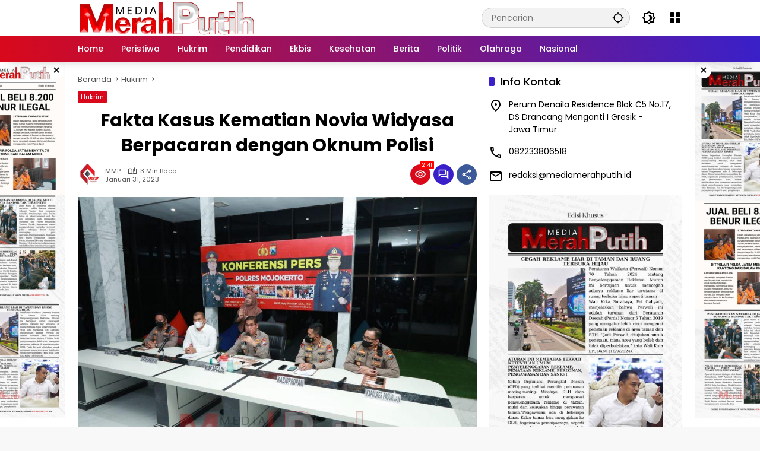

--- FILE ---
content_type: text/html; charset=UTF-8
request_url: https://mediamerahputih.id/fakta-kasus-kematian-novia-widyasa-berpacaran-dengan-oknum-polisi/
body_size: 21441
content:
<!doctype html>
<html lang="id" prefix="og: https://ogp.me/ns#">
<head>
	<meta charset="UTF-8">
	<meta name="viewport" content="width=device-width, initial-scale=1">
	<link rel="profile" href="https://gmpg.org/xfn/11">

	
<!-- Optimasi Mesin Pencari oleh Rank Math - https://rankmath.com/ -->
<title>Fakta Kasus Kematian Novia Widyasa Berpacaran dengan Oknum Polisi | Media Merah Putih</title>
<meta name="description" content="Merah Putih | SURABAYA - Wakapolda Jawa Timur Brigjen Pol Slamet Hadi Supraptoyo, didampingi pejabat utama (PJU) Polda Jatim merilis hasil pengungkapan kasus"/>
<meta name="robots" content="follow, index, max-snippet:-1, max-video-preview:-1, max-image-preview:large"/>
<link rel="canonical" href="https://mediamerahputih.id/fakta-kasus-kematian-novia-widyasa-berpacaran-dengan-oknum-polisi/" />
<meta property="og:locale" content="id_ID" />
<meta property="og:type" content="article" />
<meta property="og:title" content="Fakta Kasus Kematian Novia Widyasa Berpacaran dengan Oknum Polisi | Media Merah Putih" />
<meta property="og:description" content="Merah Putih | SURABAYA - Wakapolda Jawa Timur Brigjen Pol Slamet Hadi Supraptoyo, didampingi pejabat utama (PJU) Polda Jatim merilis hasil pengungkapan kasus" />
<meta property="og:url" content="https://mediamerahputih.id/fakta-kasus-kematian-novia-widyasa-berpacaran-dengan-oknum-polisi/" />
<meta property="og:site_name" content="Media Merah Putih" />
<meta property="article:publisher" content="https://www.facebook.com/mediamerahputih.id.official/" />
<meta property="article:section" content="Hukrim" />
<meta property="fb:app_id" content="100089646200158" />
<meta property="og:image" content="https://mediamerahputih.id/wp-content/uploads/2023/01/IMG-20211205-WA0005.jpg" />
<meta property="og:image:secure_url" content="https://mediamerahputih.id/wp-content/uploads/2023/01/IMG-20211205-WA0005.jpg" />
<meta property="og:image:width" content="1000" />
<meta property="og:image:height" content="666" />
<meta property="og:image:alt" content="Fakta Kasus Kematian Novia Widyasa Berpacaran dengan Oknum Polisi" />
<meta property="og:image:type" content="image/jpeg" />
<meta property="article:published_time" content="2023-01-31T10:32:23+07:00" />
<meta name="twitter:card" content="summary_large_image" />
<meta name="twitter:title" content="Fakta Kasus Kematian Novia Widyasa Berpacaran dengan Oknum Polisi | Media Merah Putih" />
<meta name="twitter:description" content="Merah Putih | SURABAYA - Wakapolda Jawa Timur Brigjen Pol Slamet Hadi Supraptoyo, didampingi pejabat utama (PJU) Polda Jatim merilis hasil pengungkapan kasus" />
<meta name="twitter:image" content="https://mediamerahputih.id/wp-content/uploads/2023/01/IMG-20211205-WA0005.jpg" />
<meta name="twitter:label1" content="Ditulis oleh" />
<meta name="twitter:data1" content="MMP" />
<meta name="twitter:label2" content="Waktunya membaca" />
<meta name="twitter:data2" content="2 menit" />
<script type="application/ld+json" class="rank-math-schema">{"@context":"https://schema.org","@graph":[{"@type":"Organization","@id":"https://mediamerahputih.id/#organization","name":"Media Merah Putih","url":"https://mediamerahputih.id","sameAs":["https://www.facebook.com/mediamerahputih.id.official/"],"logo":{"@type":"ImageObject","@id":"https://mediamerahputih.id/#logo","url":"http://mediamerahputih.id/wp-content/uploads/2023/05/Untitled-design-19.png","contentUrl":"http://mediamerahputih.id/wp-content/uploads/2023/05/Untitled-design-19.png","caption":"Media Merah Putih","inLanguage":"id","width":"512","height":"512"}},{"@type":"WebSite","@id":"https://mediamerahputih.id/#website","url":"https://mediamerahputih.id","name":"Media Merah Putih","alternateName":"Media Merah Putih","publisher":{"@id":"https://mediamerahputih.id/#organization"},"inLanguage":"id"},{"@type":"ImageObject","@id":"https://mediamerahputih.id/wp-content/uploads/2023/01/IMG-20211205-WA0005.jpg?v=1684041742","url":"https://mediamerahputih.id/wp-content/uploads/2023/01/IMG-20211205-WA0005.jpg?v=1684041742","width":"1000","height":"666","inLanguage":"id"},{"@type":"BreadcrumbList","@id":"https://mediamerahputih.id/fakta-kasus-kematian-novia-widyasa-berpacaran-dengan-oknum-polisi/#breadcrumb","itemListElement":[{"@type":"ListItem","position":"1","item":{"@id":"https://mediamerahputih.id","name":"Home"}},{"@type":"ListItem","position":"2","item":{"@id":"https://mediamerahputih.id/category/hukrim/","name":"Hukrim"}},{"@type":"ListItem","position":"3","item":{"@id":"https://mediamerahputih.id/fakta-kasus-kematian-novia-widyasa-berpacaran-dengan-oknum-polisi/","name":"Fakta Kasus Kematian Novia Widyasa Berpacaran dengan Oknum Polisi"}}]},{"@type":"WebPage","@id":"https://mediamerahputih.id/fakta-kasus-kematian-novia-widyasa-berpacaran-dengan-oknum-polisi/#webpage","url":"https://mediamerahputih.id/fakta-kasus-kematian-novia-widyasa-berpacaran-dengan-oknum-polisi/","name":"Fakta Kasus Kematian Novia Widyasa Berpacaran dengan Oknum Polisi | Media Merah Putih","datePublished":"2023-01-31T10:32:23+07:00","dateModified":"2023-01-31T10:32:23+07:00","isPartOf":{"@id":"https://mediamerahputih.id/#website"},"primaryImageOfPage":{"@id":"https://mediamerahputih.id/wp-content/uploads/2023/01/IMG-20211205-WA0005.jpg?v=1684041742"},"inLanguage":"id","breadcrumb":{"@id":"https://mediamerahputih.id/fakta-kasus-kematian-novia-widyasa-berpacaran-dengan-oknum-polisi/#breadcrumb"}},{"@type":"Person","@id":"https://mediamerahputih.id/author/admin/","name":"MMP","url":"https://mediamerahputih.id/author/admin/","image":{"@type":"ImageObject","@id":"https://secure.gravatar.com/avatar/3d1ff2777fd86d26790e580c2205e58b3bc65735402a34a1c40866b24260f368?s=96&amp;d=mm&amp;r=g","url":"https://secure.gravatar.com/avatar/3d1ff2777fd86d26790e580c2205e58b3bc65735402a34a1c40866b24260f368?s=96&amp;d=mm&amp;r=g","caption":"MMP","inLanguage":"id"},"sameAs":["https://mediamerahputih.id"],"worksFor":{"@id":"https://mediamerahputih.id/#organization"}},{"@type":"NewsArticle","headline":"Fakta Kasus Kematian Novia Widyasa Berpacaran dengan Oknum Polisi | Media Merah Putih","datePublished":"2023-01-31T10:32:23+07:00","dateModified":"2023-01-31T10:32:23+07:00","articleSection":"Hukrim","author":{"@id":"https://mediamerahputih.id/author/admin/","name":"MMP"},"publisher":{"@id":"https://mediamerahputih.id/#organization"},"description":"Merah Putih | SURABAYA - Wakapolda Jawa Timur Brigjen Pol Slamet Hadi Supraptoyo, didampingi pejabat utama (PJU) Polda Jatim merilis hasil pengungkapan kasus","name":"Fakta Kasus Kematian Novia Widyasa Berpacaran dengan Oknum Polisi | Media Merah Putih","@id":"https://mediamerahputih.id/fakta-kasus-kematian-novia-widyasa-berpacaran-dengan-oknum-polisi/#richSnippet","isPartOf":{"@id":"https://mediamerahputih.id/fakta-kasus-kematian-novia-widyasa-berpacaran-dengan-oknum-polisi/#webpage"},"image":{"@id":"https://mediamerahputih.id/wp-content/uploads/2023/01/IMG-20211205-WA0005.jpg?v=1684041742"},"inLanguage":"id","mainEntityOfPage":{"@id":"https://mediamerahputih.id/fakta-kasus-kematian-novia-widyasa-berpacaran-dengan-oknum-polisi/#webpage"}}]}</script>
<!-- /Plugin WordPress Rank Math SEO -->

<link rel='dns-prefetch' href='//use.fontawesome.com' />
<link rel="alternate" type="application/rss+xml" title="Media Merah Putih &raquo; Feed" href="https://mediamerahputih.id/feed/" />
<link rel="alternate" type="application/rss+xml" title="Media Merah Putih &raquo; Umpan Komentar" href="https://mediamerahputih.id/comments/feed/" />
<link rel="alternate" type="application/rss+xml" title="Media Merah Putih &raquo; Fakta Kasus Kematian Novia Widyasa Berpacaran dengan Oknum Polisi Umpan Komentar" href="https://mediamerahputih.id/fakta-kasus-kematian-novia-widyasa-berpacaran-dengan-oknum-polisi/feed/" />
<link rel="alternate" title="oEmbed (JSON)" type="application/json+oembed" href="https://mediamerahputih.id/wp-json/oembed/1.0/embed?url=https%3A%2F%2Fmediamerahputih.id%2Ffakta-kasus-kematian-novia-widyasa-berpacaran-dengan-oknum-polisi%2F" />
<link rel="alternate" title="oEmbed (XML)" type="text/xml+oembed" href="https://mediamerahputih.id/wp-json/oembed/1.0/embed?url=https%3A%2F%2Fmediamerahputih.id%2Ffakta-kasus-kematian-novia-widyasa-berpacaran-dengan-oknum-polisi%2F&#038;format=xml" />
<!-- mediamerahputih.id is managing ads with Advanced Ads 2.0.14 – https://wpadvancedads.com/ --><!--noptimize--><script id="media-ready">
			window.advanced_ads_ready=function(e,a){a=a||"complete";var d=function(e){return"interactive"===a?"loading"!==e:"complete"===e};d(document.readyState)?e():document.addEventListener("readystatechange",(function(a){d(a.target.readyState)&&e()}),{once:"interactive"===a})},window.advanced_ads_ready_queue=window.advanced_ads_ready_queue||[];		</script>
		<!--/noptimize--><style id='wp-img-auto-sizes-contain-inline-css'>
img:is([sizes=auto i],[sizes^="auto," i]){contain-intrinsic-size:3000px 1500px}
/*# sourceURL=wp-img-auto-sizes-contain-inline-css */
</style>
<style id='kia-post-subtitle-style-inline-css'>
.wp-block-kia-post-subtitle{box-sizing:border-box;word-break:break-word}.wp-block-kia-post-subtitle a{display:inline-block}.wp-block-kia-post-subtitle.no-subtitle{opacity:.333}

/*# sourceURL=https://mediamerahputih.id/wp-content/plugins/kia-subtitle/assets/js/dist/style-index.css */
</style>
<style id='font-awesome-svg-styles-default-inline-css'>
.svg-inline--fa {
  display: inline-block;
  height: 1em;
  overflow: visible;
  vertical-align: -.125em;
}
/*# sourceURL=font-awesome-svg-styles-default-inline-css */
</style>
<link rel='stylesheet' id='font-awesome-svg-styles-css' href='http://mediamerahputih.id/wp-content/uploads/font-awesome/v6.2.1/css/svg-with-js.css' media='all' />
<style id='font-awesome-svg-styles-inline-css'>
   .wp-block-font-awesome-icon svg::before,
   .wp-rich-text-font-awesome-icon svg::before {content: unset;}
/*# sourceURL=font-awesome-svg-styles-inline-css */
</style>
<link rel='stylesheet' id='wpmedia-fonts-css' href='https://mediamerahputih.id/wp-content/fonts/91dc410a85ebe4c1396302535a16f3cd.css?ver=1.1.8' media='all' />
<link rel='stylesheet' id='wpmedia-style-css' href='https://mediamerahputih.id/wp-content/themes/wpmedia/style.css?ver=1.1.8' media='all' />
<style id='wpmedia-style-inline-css'>
h1,h2,h3,h4,h5,h6,.reltitle,.site-title,.gmr-mainmenu ul > li > a,.gmr-secondmenu-dropdown ul > li > a,.gmr-sidemenu ul li a,.gmr-sidemenu .side-textsocial,.heading-text,.gmr-mobilemenu ul li a,#navigationamp ul li a{font-family:Poppins;font-weight:500;}h1 strong,h2 strong,h3 strong,h4 strong,h5 strong,h6 strong{font-weight:700;}.entry-content-single{font-size:16px;}body{font-family:Poppins;--font-reguler:400;--font-bold:700;--background-color:#f8f8f8;--main-color:#000000;--widget-title:#000000;--link-color-body:#000000;--hoverlink-color-body:#d9091b;--border-color:#cccccc;--button-bgcolor:#3920c9;--button-color:#ffffff;--header-bgcolor:#ffffff;--topnav-color:#000000;--topnav-link-color:#000000;--topnav-linkhover-color:#d9091b;--mainmenu-color:#ffffff;--mainmenu-hovercolor:#f1c40f;--content-bgcolor:#ffffff;--content-greycolor:#555555;--greybody-bgcolor:#eeeeee;--footer-bgcolor:#ffffff;--footer-color:#666666;--footer-linkcolor:#212121;--footer-hover-linkcolor:#d9091b;}body,body.dark-theme{--scheme-color:#d9091b;--secondscheme-color:#3920c9;}/* Generate Using Cache */
/*# sourceURL=wpmedia-style-inline-css */
</style>
<link rel='stylesheet' id='font-awesome-official-css' href='https://use.fontawesome.com/releases/v6.2.1/css/all.css' media='all' integrity="sha384-twcuYPV86B3vvpwNhWJuaLdUSLF9+ttgM2A6M870UYXrOsxKfER2MKox5cirApyA" crossorigin="anonymous" />
<link rel='stylesheet' id='font-awesome-official-v4shim-css' href='https://use.fontawesome.com/releases/v6.2.1/css/v4-shims.css' media='all' integrity="sha384-RreHPODFsMyzCpG+dKnwxOSjmjkuPWWdYP8sLpBRoSd8qPNJwaxKGUdxhQOKwUc7" crossorigin="anonymous" />
<link rel="https://api.w.org/" href="https://mediamerahputih.id/wp-json/" /><link rel="alternate" title="JSON" type="application/json" href="https://mediamerahputih.id/wp-json/wp/v2/posts/235" /><link rel="EditURI" type="application/rsd+xml" title="RSD" href="https://mediamerahputih.id/xmlrpc.php?rsd" />
<meta name="generator" content="WordPress 6.9" />
<link rel='shortlink' href='https://mediamerahputih.id/?p=235' />
<meta name="theme-color" content="#c0392b"><meta name="msapplication-navbutton-color" content="#c0392b"><meta name="apple-mobile-web-app-capable" content="yes"><meta name="apple-mobile-web-app-status-bar-style" content="black-translucent"><link rel="pingback" href="https://mediamerahputih.id/xmlrpc.php"><meta name="generator" content="Elementor 3.34.0; features: e_font_icon_svg, additional_custom_breakpoints; settings: css_print_method-external, google_font-enabled, font_display-swap">
			<style>
				.e-con.e-parent:nth-of-type(n+4):not(.e-lazyloaded):not(.e-no-lazyload),
				.e-con.e-parent:nth-of-type(n+4):not(.e-lazyloaded):not(.e-no-lazyload) * {
					background-image: none !important;
				}
				@media screen and (max-height: 1024px) {
					.e-con.e-parent:nth-of-type(n+3):not(.e-lazyloaded):not(.e-no-lazyload),
					.e-con.e-parent:nth-of-type(n+3):not(.e-lazyloaded):not(.e-no-lazyload) * {
						background-image: none !important;
					}
				}
				@media screen and (max-height: 640px) {
					.e-con.e-parent:nth-of-type(n+2):not(.e-lazyloaded):not(.e-no-lazyload),
					.e-con.e-parent:nth-of-type(n+2):not(.e-lazyloaded):not(.e-no-lazyload) * {
						background-image: none !important;
					}
				}
			</style>
			<script id="google_gtagjs" src="https://www.googletagmanager.com/gtag/js?id=G-6ESWW59TV4" async></script>
<script id="google_gtagjs-inline">
window.dataLayer = window.dataLayer || [];function gtag(){dataLayer.push(arguments);}gtag('js', new Date());gtag('config', 'G-6ESWW59TV4', {} );
</script>
<script  async src="https://pagead2.googlesyndication.com/pagead/js/adsbygoogle.js?client=ca-pub-2047680837045112" crossorigin="anonymous"></script><link rel="icon" href="https://mediamerahputih.id/wp-content/uploads/2023/01/cropped-WhatsApp-Image-2023-02-01-at-01.18.34-100x75.jpg" sizes="32x32" />
<link rel="icon" href="https://mediamerahputih.id/wp-content/uploads/2023/01/cropped-WhatsApp-Image-2023-02-01-at-01.18.34.jpg" sizes="192x192" />
<link rel="apple-touch-icon" href="https://mediamerahputih.id/wp-content/uploads/2023/01/cropped-WhatsApp-Image-2023-02-01-at-01.18.34.jpg" />
<meta name="msapplication-TileImage" content="https://mediamerahputih.id/wp-content/uploads/2023/01/cropped-WhatsApp-Image-2023-02-01-at-01.18.34.jpg" />
		<style id="wp-custom-css">
			.footer-menu ul {
	justify-content: center
}

.footer-menu ul li:after {
    content: "-";
    padding: 0 3px 0 8px;
}

.footer-menu {
    margin-bottom: 5px;
}

#colophon .heading-text {
    text-align: center;
}

.site-info {
    margin-top: -30px;
    justify-content: center;
}

.footer-column .widget-titleimg .img-titlebg {
    display: flex;
    background-repeat: no-repeat;
    background-size: contain;
    margin-top: 30px;
    background-position-x: center;
    height: 70px;
}

.site-footer {
    background: #f0f0f0;
    border-top: 0px solid;
    margin-top: 30px;
}

@media (min-width: 992px){
.pos-sticky {
    top: 125px;
}
}

.site-branding {
    max-width: 300px;
}

.teaser_block_td_9794 {
    margin-bottom: 20px !important;
}

#MIXADV_9794 > a:before {display:none !important;}

div#MIXADV_9794 {
    margin-top: 50px;
}

.teaser_block_title_9794 {
    font-family: 'Poppins' !important;
    font-weight: 500 !important;
    margin-top: 10px !important;
    font-size: 14px !important;
}

.teaser_block_title_9794:hover {
    color: #d9091b !important;
}

ul.social-icon {
    justify-content: center !important;
}

@media (min-width: 320px) and (max-width: 480px){
.teaser_block_td_9794 {
    width: 48% !important;
}
}


ul.menu li.logoo img {
    height: auto !important;
}

.gmr-sidemenu .gmr-social-icons {
    border-top: 2px solid #402000;
    margin-top: -20px;
}

.gmr-sidemenu .gmr-social-icons ul {
    padding: 20px 20px;
    gap: 0 20px;
    margin: 0 auto;
}

.gmr-sidemenu ul.social-icon>li svg {
    height: 40px;
    width: 40px;
    line-height: 40px;
    padding: 5px;
}

.gmr-sidemenu .gmr-floatbanner-footer {
    display: none;
}

.gmr-sidemenu .footer-menu {
    background: linear-gradient(90deg,#e82724,#41227a);
    margin: 5px 0;
    padding: 20px;
}

.bg-gr-foot {
    height: 10px;
    background: linear-gradient(180deg,rgba(0,0,0,.3),transparent);
    width: 100%;
    position: absolute;
}

.gmr-sidemenu .footer-menu ul li a {
    color: #fff;
    font-size: 12px;
}

.gmr-sidemenu .footer-menu ul li:after {
    content: '|';
    color: #fff;
}

.azcorp.menu-item-has-children a img, ul.menu li.logoo img {
    height: auto !important;
    width: 100% !important;
    max-width: 100% !important;
}
.gmr-sidemenu .gmr-searchform input {
    max-width: 100%;
}

h1.entry-title {
text-align: center;
}		</style>
		</head>

<body class="wp-singular post-template-default single single-post postid-235 single-format-standard wp-custom-logo wp-embed-responsive wp-theme-wpmedia idtheme kentooz elementor-default elementor-kit-3682 aa-prefix-media-">
	<a class="skip-link screen-reader-text" href="#primary">Langsung ke konten</a>
	<div class="gmr-verytopbanner text-center gmrclose-element"><div class="container"><div class="gmr-parallax"><div class="rellax"><div class="in-rellax"><div class="idt-xclosewrap"><div class="idt-xclosetext">Scroll untuk baca artikel</div><button class="idt-xclose-top close-modal gmrbtnclose">&times;</button></div><div class="idt-rellax-bannerwrap"><script async src="https://pagead2.googlesyndication.com/pagead/js/adsbygoogle.js?client=ca-pub-9112472267523758"
     crossorigin="anonymous"></script></div></div></div></div></div></div>	<div id="page" class="site">
		<div id="topnavwrap" class="gmr-topnavwrap clearfix">
			<div class="container">
				<header id="masthead" class="list-flex site-header">
					<div class="row-flex gmr-navleft">
						<div class="site-branding">
							<div class="gmr-logo"><a class="custom-logo-link" href="https://mediamerahputih.id/" title="Media Merah Putih" rel="home"><img loading="lazy" class="custom-logo" src="https://mediamerahputih.id/wp-content/uploads/2023/05/cropped-cropped-cropped-media-mp-1-1.webp" width="927" height="188" alt="Media Merah Putih" loading="lazy" /></a></div>						</div><!-- .site-branding -->
					</div>

					<div class="row-flex gmr-navright">
						<div class="gmr-search desktop-only">
				<form method="get" class="gmr-searchform searchform" action="https://mediamerahputih.id/">
					<input type="text" name="s" id="s" placeholder="Pencarian" />
					<input type="hidden" name="post_type[]" value="post" />
					<button type="submit" role="button" class="gmr-search-submit gmr-search-icon" aria-label="Kirim">
						<svg xmlns="http://www.w3.org/2000/svg" height="24px" viewBox="0 0 24 24" width="24px" fill="currentColor"><path d="M0 0h24v24H0V0z" fill="none"/><path d="M20.94 11c-.46-4.17-3.77-7.48-7.94-7.94V1h-2v2.06C6.83 3.52 3.52 6.83 3.06 11H1v2h2.06c.46 4.17 3.77 7.48 7.94 7.94V23h2v-2.06c4.17-.46 7.48-3.77 7.94-7.94H23v-2h-2.06zM12 19c-3.87 0-7-3.13-7-7s3.13-7 7-7 7 3.13 7 7-3.13 7-7 7z"/></svg>
					</button>
				</form>
			</div><button role="button" class="darkmode-button topnav-button" aria-label="Mode Gelap"><svg xmlns="http://www.w3.org/2000/svg" height="24px" viewBox="0 0 24 24" width="24px" fill="currentColor"><path d="M0 0h24v24H0V0z" fill="none"/><path d="M20 8.69V4h-4.69L12 .69 8.69 4H4v4.69L.69 12 4 15.31V20h4.69L12 23.31 15.31 20H20v-4.69L23.31 12 20 8.69zm-2 5.79V18h-3.52L12 20.48 9.52 18H6v-3.52L3.52 12 6 9.52V6h3.52L12 3.52 14.48 6H18v3.52L20.48 12 18 14.48zM12.29 7c-.74 0-1.45.17-2.08.46 1.72.79 2.92 2.53 2.92 4.54s-1.2 3.75-2.92 4.54c.63.29 1.34.46 2.08.46 2.76 0 5-2.24 5-5s-2.24-5-5-5z"/></svg></button><div class="gmr-menugrid-btn gmrclick-container"><button id="menugrid-button" class="topnav-button gmrbtnclick" aria-label="Buka Menu"><svg xmlns="http://www.w3.org/2000/svg" enable-background="new 0 0 24 24" height="24px" viewBox="0 0 24 24" width="24px" fill="currentColor"><g><rect fill="none" height="24" width="24"/></g><g><g><path d="M5,11h4c1.1,0,2-0.9,2-2V5c0-1.1-0.9-2-2-2H5C3.9,3,3,3.9,3,5v4C3,10.1,3.9,11,5,11z"/><path d="M5,21h4c1.1,0,2-0.9,2-2v-4c0-1.1-0.9-2-2-2H5c-1.1,0-2,0.9-2,2v4C3,20.1,3.9,21,5,21z"/><path d="M13,5v4c0,1.1,0.9,2,2,2h4c1.1,0,2-0.9,2-2V5c0-1.1-0.9-2-2-2h-4C13.9,3,13,3.9,13,5z"/><path d="M15,21h4c1.1,0,2-0.9,2-2v-4c0-1.1-0.9-2-2-2h-4c-1.1,0-2,0.9-2,2v4C13,20.1,13.9,21,15,21z"/></g></g></svg></button><div id="dropdown-container" class="gmr-secondmenu-dropdown gmr-dropdown col-2"><ul id="secondary-menu" class="menu"><li id="menu-item-8806" class="menu-item menu-item-type-taxonomy menu-item-object-category menu-item-8806"><a href="https://mediamerahputih.id/category/nasional/">Nasional</a></li>
<li id="menu-item-8804" class="menu-item menu-item-type-taxonomy menu-item-object-category menu-item-8804"><a href="https://mediamerahputih.id/category/kriminal/">Kriminal</a></li>
<li id="menu-item-8805" class="menu-item menu-item-type-taxonomy menu-item-object-category menu-item-8805"><a href="https://mediamerahputih.id/category/lifestyle/">Lifestyle</a></li>
<li id="menu-item-8803" class="menu-item menu-item-type-taxonomy menu-item-object-category menu-item-8803"><a href="https://mediamerahputih.id/category/internasional/">Internasional</a></li>
<li id="menu-item-8808" class="menu-item menu-item-type-taxonomy menu-item-object-category menu-item-8808"><a href="https://mediamerahputih.id/category/pendidikan/">Pendidikan</a></li>
<li id="menu-item-8809" class="menu-item menu-item-type-taxonomy menu-item-object-category menu-item-8809"><a href="https://mediamerahputih.id/category/sudut-opini/">Sudut Opini</a></li>
<li id="menu-item-8807" class="menu-item menu-item-type-taxonomy menu-item-object-category menu-item-8807"><a href="https://mediamerahputih.id/category/olahraga/">Olahraga</a></li>
</ul></div></div><button id="gmr-responsive-menu" role="button" class="mobile-only" aria-label="Menu" data-target="#gmr-sidemenu-id" data-toggle="onoffcanvas" aria-expanded="false" rel="nofollow"><svg xmlns="http://www.w3.org/2000/svg" width="24" height="24" viewBox="0 0 24 24"><path fill="currentColor" d="m19.31 18.9l3.08 3.1L21 23.39l-3.12-3.07c-.69.43-1.51.68-2.38.68c-2.5 0-4.5-2-4.5-4.5s2-4.5 4.5-4.5s4.5 2 4.5 4.5c0 .88-.25 1.71-.69 2.4m-3.81.1a2.5 2.5 0 0 0 0-5a2.5 2.5 0 0 0 0 5M21 4v2H3V4h18M3 16v-2h6v2H3m0-5V9h18v2h-2.03c-1.01-.63-2.2-1-3.47-1s-2.46.37-3.47 1H3Z"/></svg></button>					</div>
				</header>
			</div><!-- .container -->
			<nav id="main-nav" class="main-navigation gmr-mainmenu">
				<div class="container">
					<ul id="primary-menu" class="menu"><li id="menu-item-754" class="menu-item menu-item-type-custom menu-item-object-custom menu-item-home menu-item-754"><a href="https://mediamerahputih.id/"><span>Home</span></a></li>
<li id="menu-item-745" class="menu-item menu-item-type-taxonomy menu-item-object-category menu-item-745"><a href="https://mediamerahputih.id/category/peristiwa/"><span>Peristiwa</span></a></li>
<li id="menu-item-746" class="menu-item menu-item-type-taxonomy menu-item-object-category current-post-ancestor current-menu-parent current-post-parent menu-item-746"><a href="https://mediamerahputih.id/category/hukrim/"><span>Hukrim</span></a></li>
<li id="menu-item-747" class="menu-item menu-item-type-taxonomy menu-item-object-category menu-item-747"><a href="https://mediamerahputih.id/category/pendidikan/"><span>Pendidikan</span></a></li>
<li id="menu-item-748" class="menu-item menu-item-type-taxonomy menu-item-object-category menu-item-748"><a href="https://mediamerahputih.id/category/ekbis/"><span>Ekbis</span></a></li>
<li id="menu-item-749" class="menu-item menu-item-type-taxonomy menu-item-object-category menu-item-749"><a href="https://mediamerahputih.id/category/kesehatan/"><span>Kesehatan</span></a></li>
<li id="menu-item-750" class="menu-item menu-item-type-taxonomy menu-item-object-category menu-item-750"><a href="https://mediamerahputih.id/category/berita/"><span>Berita</span></a></li>
<li id="menu-item-751" class="menu-item menu-item-type-taxonomy menu-item-object-category menu-item-751"><a href="https://mediamerahputih.id/category/politik/"><span>Politik</span></a></li>
<li id="menu-item-752" class="menu-item menu-item-type-taxonomy menu-item-object-category menu-item-752"><a href="https://mediamerahputih.id/category/olahraga/"><span>Olahraga</span></a></li>
<li id="menu-item-753" class="menu-item menu-item-type-taxonomy menu-item-object-category menu-item-753"><a href="https://mediamerahputih.id/category/nasional/"><span>Nasional</span></a></li>
</ul>				</div>
			</nav><!-- #main-nav -->
		</div><!-- #topnavwrap -->

		<div class="gmr-floatbanner gmr-floatbanner-left gmrclose-element"><button class="gmrbtnclose" title="tutup">&times;</button><img loading="lazy" src="http://mediamerahputih.id/wp-content/uploads/2024/10/Banner-MMI.png" width="160" height="600" loading="lazy" alt="Iklan MMI" /></div>		<div class="gmr-floatbanner gmr-floatbanner-right gmrclose-element"><button class="gmrbtnclose" title="tutup">&times;</button><img loading="lazy" src="http://mediamerahputih.id/wp-content/uploads/2024/10/Banner-Kiri.png" width="160" height="600" loading="lazy" alt="Iklan MMI" /></div>
		
		
		<div id="content" class="gmr-content">
			<div class="container">
				<div class="row">
<main id="primary" class="site-main col-md-8">
	
<article id="post-235" class="post type-post hentry content-single">
				<div class="breadcrumbs" itemscope itemtype="https://schema.org/BreadcrumbList">
																						<span class="first-cl" itemprop="itemListElement" itemscope itemtype="https://schema.org/ListItem">
								<a itemscope itemtype="https://schema.org/WebPage" itemprop="item" itemid="https://mediamerahputih.id/" href="https://mediamerahputih.id/"><span itemprop="name">Beranda</span></a>
								<span itemprop="position" content="1"></span>
							</span>
												<span class="separator"></span>
																											<span class="0-cl" itemprop="itemListElement" itemscope itemtype="http://schema.org/ListItem">
								<a itemscope itemtype="https://schema.org/WebPage" itemprop="item" itemid="https://mediamerahputih.id/category/hukrim/" href="https://mediamerahputih.id/category/hukrim/"><span itemprop="name">Hukrim</span></a>
								<span itemprop="position" content="2"></span>
							</span>
												<span class="separator"></span>
																				<span class="last-cl" itemscope itemtype="https://schema.org/ListItem">
						<span itemprop="name">Fakta Kasus Kematian Novia Widyasa Berpacaran dengan Oknum Polisi</span>
						<span itemprop="position" content="3"></span>
						</span>
												</div>
				<header class="entry-header entry-header-single">
		<span class="cat-links-content"><a href="https://mediamerahputih.id/category/hukrim/" title="Lihat semua posts di Hukrim">Hukrim</a></span><h1 class="entry-title"><strong>Fakta Kasus Kematian Novia Widyasa Berpacaran dengan Oknum Polisi</strong></h1><div class="list-flex clearfix"><div class="gmr-gravatar-metasingle"><a class="url" href="https://mediamerahputih.id/author/admin/" title="Permalink ke: MMP"><img alt='' src='https://mediamerahputih.id/wp-content/uploads/2023/01/cropped-WhatsApp-Image-2023-02-01-at-01.18.34-250x190.jpg' srcset='https://mediamerahputih.id/wp-content/uploads/2023/01/cropped-WhatsApp-Image-2023-02-01-at-01.18.34-250x190.jpg 250w, https://mediamerahputih.id/wp-content/uploads/2023/01/cropped-WhatsApp-Image-2023-02-01-at-01.18.34-100x75.jpg 100w' class='avatar avatar-40 photo img-cicle' height='40' width='40' decoding='async'/></a></div><div class="gmr-content-metasingle"><div class="meta-content"><span class="author vcard"><a class="url fn n" href="https://mediamerahputih.id/author/admin/" title="MMP">MMP</a></span><span class="count-text"><svg xmlns="http://www.w3.org/2000/svg" enable-background="new 0 0 24 24" height="24px" viewBox="0 0 24 24" width="24px" fill="currentColor"><g><rect fill="none" height="24" width="24" x="0"/></g><g><path d="M22.47,5.2C22,4.96,21.51,4.76,21,4.59v12.03C19.86,16.21,18.69,16,17.5,16c-1.9,0-3.78,0.54-5.5,1.58V5.48 C10.38,4.55,8.51,4,6.5,4C4.71,4,3.02,4.44,1.53,5.2C1.2,5.36,1,5.71,1,6.08v12.08c0,0.58,0.47,0.99,1,0.99 c0.16,0,0.32-0.04,0.48-0.12C3.69,18.4,5.05,18,6.5,18c2.07,0,3.98,0.82,5.5,2c1.52-1.18,3.43-2,5.5-2c1.45,0,2.81,0.4,4.02,1.04 c0.16,0.08,0.32,0.12,0.48,0.12c0.52,0,1-0.41,1-0.99V6.08C23,5.71,22.8,5.36,22.47,5.2z M10,16.62C8.86,16.21,7.69,16,6.5,16 c-1.19,0-2.36,0.21-3.5,0.62V6.71C4.11,6.24,5.28,6,6.5,6C7.7,6,8.89,6.25,10,6.72V16.62z M19,0.5l-5,5V15l5-4.5V0.5z"/></g></svg><span class="in-count-text">3 min baca</span></span></div><div class="meta-content"><span class="posted-on"><time class="entry-date published updated" datetime="2023-01-31T10:32:23+07:00">Januari 31, 2023</time></span></div></div><div class="gmr-content-share list-right"><div class="gmr-iconnotif"><div class="gmr-iconnotif-wrap"><svg xmlns="http://www.w3.org/2000/svg" height="24px" viewBox="0 0 24 24" width="24px" fill="currentColor"><path d="M0 0h24v24H0V0z" fill="none"/><path d="M12 6c3.79 0 7.17 2.13 8.82 5.5C19.17 14.87 15.79 17 12 17s-7.17-2.13-8.82-5.5C4.83 8.13 8.21 6 12 6m0-2C7 4 2.73 7.11 1 11.5 2.73 15.89 7 19 12 19s9.27-3.11 11-7.5C21.27 7.11 17 4 12 4zm0 5c1.38 0 2.5 1.12 2.5 2.5S13.38 14 12 14s-2.5-1.12-2.5-2.5S10.62 9 12 9m0-2c-2.48 0-4.5 2.02-4.5 4.5S9.52 16 12 16s4.5-2.02 4.5-4.5S14.48 7 12 7z"/></svg><span class="notif-number">2141</span></div></div><div class="gmr-iconnotif"><a href="https://mediamerahputih.id/fakta-kasus-kematian-novia-widyasa-berpacaran-dengan-oknum-polisi/#respond"><svg xmlns="http://www.w3.org/2000/svg" height="24px" viewBox="0 0 24 24" width="24px" fill="currentColor"><path d="M0 0h24v24H0V0z" fill="none"/><path d="M15 4v7H5.17L4 12.17V4h11m1-2H3c-.55 0-1 .45-1 1v14l4-4h10c.55 0 1-.45 1-1V3c0-.55-.45-1-1-1zm5 4h-2v9H6v2c0 .55.45 1 1 1h11l4 4V7c0-.55-.45-1-1-1z"/></svg></a></div><button id="share-modal" data-modal="gmr-popupwrap" aria-label="Bagikan"><svg xmlns="http://www.w3.org/2000/svg" height="24px" viewBox="0 0 24 24" width="24px" fill="currentColor"><path d="M0 0h24v24H0V0z" fill="none"/><path d="M18 16.08c-.76 0-1.44.3-1.96.77L8.91 12.7c.05-.23.09-.46.09-.7s-.04-.47-.09-.7l7.05-4.11c.54.5 1.25.81 2.04.81 1.66 0 3-1.34 3-3s-1.34-3-3-3-3 1.34-3 3c0 .24.04.47.09.7L8.04 9.81C7.5 9.31 6.79 9 6 9c-1.66 0-3 1.34-3 3s1.34 3 3 3c.79 0 1.5-.31 2.04-.81l7.12 4.16c-.05.21-.08.43-.08.65 0 1.61 1.31 2.92 2.92 2.92s2.92-1.31 2.92-2.92c0-1.61-1.31-2.92-2.92-2.92zM18 4c.55 0 1 .45 1 1s-.45 1-1 1-1-.45-1-1 .45-1 1-1zM6 13c-.55 0-1-.45-1-1s.45-1 1-1 1 .45 1 1-.45 1-1 1zm12 7.02c-.55 0-1-.45-1-1s.45-1 1-1 1 .45 1 1-.45 1-1 1z"/></svg></button><div id="gmr-popupwrap" class="gmr-share-popup"><div class="gmr-modalbg close-modal"></div><div class="gmr-in-popup clearfix"><span class="idt-xclose close-modal">&times;</span><h4 class="main-textshare">Fakta Kasus Kematian Novia Widyasa Berpacaran dengan Oknum Polisi</h4><div class="content-share"><div class="second-textshare">Sebarkan artikel ini</div><ul class="gmr-socialicon-share"><li class="facebook"><a href="https://www.facebook.com/sharer/sharer.php?u=https%3A%2F%2Fmediamerahputih.id%2Ffakta-kasus-kematian-novia-widyasa-berpacaran-dengan-oknum-polisi%2F" target="_blank" rel="nofollow" data-title="Facebook" title="Facebook"><svg xmlns="http://www.w3.org/2000/svg" width="0.63em" height="1em" viewBox="0 0 320 512"><path fill="currentColor" d="m279.14 288l14.22-92.66h-88.91v-60.13c0-25.35 12.42-50.06 52.24-50.06h40.42V6.26S260.43 0 225.36 0c-73.22 0-121.08 44.38-121.08 124.72v70.62H22.89V288h81.39v224h100.17V288z"/></svg></a></li><li class="twitter"><a href="https://twitter.com/intent/tweet?url=https%3A%2F%2Fmediamerahputih.id%2Ffakta-kasus-kematian-novia-widyasa-berpacaran-dengan-oknum-polisi%2F&amp;text=Fakta%20Kasus%20Kematian%20Novia%20Widyasa%20Berpacaran%20dengan%20Oknum%20Polisi" target="_blank" rel="nofollow" data-title="Twitter" title="Twitter"><svg xmlns="http://www.w3.org/2000/svg" width="24" height="24" viewBox="0 0 24 24"><path fill="currentColor" d="M18.205 2.25h3.308l-7.227 8.26l8.502 11.24H16.13l-5.214-6.817L4.95 21.75H1.64l7.73-8.835L1.215 2.25H8.04l4.713 6.231l5.45-6.231Zm-1.161 17.52h1.833L7.045 4.126H5.078L17.044 19.77Z"/></svg></a></li><li class="telegram"><a href="https://t.me/share/url?url=https%3A%2F%2Fmediamerahputih.id%2Ffakta-kasus-kematian-novia-widyasa-berpacaran-dengan-oknum-polisi%2F&amp;text=Fakta%20Kasus%20Kematian%20Novia%20Widyasa%20Berpacaran%20dengan%20Oknum%20Polisi" target="_blank" rel="nofollow" data-title="Telegram" title="Telegram"><svg xmlns="http://www.w3.org/2000/svg" width="0.88em" height="1em" viewBox="0 0 448 512"><path fill="currentColor" d="m446.7 98.6l-67.6 318.8c-5.1 22.5-18.4 28.1-37.3 17.5l-103-75.9l-49.7 47.8c-5.5 5.5-10.1 10.1-20.7 10.1l7.4-104.9l190.9-172.5c8.3-7.4-1.8-11.5-12.9-4.1L117.8 284L16.2 252.2c-22.1-6.9-22.5-22.1 4.6-32.7L418.2 66.4c18.4-6.9 34.5 4.1 28.5 32.2z"/></svg></a></li><li class="pinterest"><a href="https://pinterest.com/pin/create/button/?url=https%3A%2F%2Fmediamerahputih.id%2Ffakta-kasus-kematian-novia-widyasa-berpacaran-dengan-oknum-polisi%2F&amp;desciption=Fakta%20Kasus%20Kematian%20Novia%20Widyasa%20Berpacaran%20dengan%20Oknum%20Polisi&amp;media=https%3A%2F%2Fmediamerahputih.id%2Fwp-content%2Fuploads%2F2023%2F01%2FIMG-20211205-WA0005.jpg%3Fv%3D1684041742" target="_blank" rel="nofollow" data-title="Pin" title="Pin"><svg xmlns="http://www.w3.org/2000/svg" width="24" height="24" viewBox="-4.5 -2 24 24"><path fill="currentColor" d="M6.17 13.097c-.506 2.726-1.122 5.34-2.95 6.705c-.563-4.12.829-7.215 1.475-10.5c-1.102-1.91.133-5.755 2.457-4.808c2.86 1.166-2.477 7.102 1.106 7.844c3.741.774 5.269-6.683 2.949-9.109C7.855-.272 1.45 3.15 2.238 8.163c.192 1.226 1.421 1.598.491 3.29C.584 10.962-.056 9.22.027 6.897C.159 3.097 3.344.435 6.538.067c4.04-.466 7.831 1.527 8.354 5.44c.59 4.416-1.823 9.2-6.142 8.855c-1.171-.093-1.663-.69-2.58-1.265z"/></svg></a></li><li class="whatsapp"><a href="https://api.whatsapp.com/send?text=Fakta%20Kasus%20Kematian%20Novia%20Widyasa%20Berpacaran%20dengan%20Oknum%20Polisi https%3A%2F%2Fmediamerahputih.id%2Ffakta-kasus-kematian-novia-widyasa-berpacaran-dengan-oknum-polisi%2F" target="_blank" rel="nofollow" data-title="WhatsApp" title="WhatsApp"><svg xmlns="http://www.w3.org/2000/svg" width="0.88em" height="1em" viewBox="0 0 448 512"><path fill="currentColor" d="M380.9 97.1C339 55.1 283.2 32 223.9 32c-122.4 0-222 99.6-222 222c0 39.1 10.2 77.3 29.6 111L0 480l117.7-30.9c32.4 17.7 68.9 27 106.1 27h.1c122.3 0 224.1-99.6 224.1-222c0-59.3-25.2-115-67.1-157zm-157 341.6c-33.2 0-65.7-8.9-94-25.7l-6.7-4l-69.8 18.3L72 359.2l-4.4-7c-18.5-29.4-28.2-63.3-28.2-98.2c0-101.7 82.8-184.5 184.6-184.5c49.3 0 95.6 19.2 130.4 54.1c34.8 34.9 56.2 81.2 56.1 130.5c0 101.8-84.9 184.6-186.6 184.6zm101.2-138.2c-5.5-2.8-32.8-16.2-37.9-18c-5.1-1.9-8.8-2.8-12.5 2.8c-3.7 5.6-14.3 18-17.6 21.8c-3.2 3.7-6.5 4.2-12 1.4c-32.6-16.3-54-29.1-75.5-66c-5.7-9.8 5.7-9.1 16.3-30.3c1.8-3.7.9-6.9-.5-9.7c-1.4-2.8-12.5-30.1-17.1-41.2c-4.5-10.8-9.1-9.3-12.5-9.5c-3.2-.2-6.9-.2-10.6-.2c-3.7 0-9.7 1.4-14.8 6.9c-5.1 5.6-19.4 19-19.4 46.3c0 27.3 19.9 53.7 22.6 57.4c2.8 3.7 39.1 59.7 94.8 83.8c35.2 15.2 49 16.5 66.6 13.9c10.7-1.6 32.8-13.4 37.4-26.4c4.6-13 4.6-24.1 3.2-26.4c-1.3-2.5-5-3.9-10.5-6.6z"/></svg></a></li></ul></div></div></div></div></div>	</header><!-- .entry-header -->
				<figure class="post-thumbnail gmr-thumbnail-single">
				<img fetchpriority="high" width="1000" height="666" src="https://mediamerahputih.id/wp-content/uploads/2023/01/IMG-20211205-WA0005.jpg?v=1684041742" class="attachment-post-thumbnail size-post-thumbnail wp-post-image" alt="" decoding="async" />							</figure>
			
	<div class="single-wrap">
		<div class="entry-content entry-content-single clearfix have-stickybanner">
			<p>Merah Putih | SURABAYA &#8211; Wakapolda Jawa Timur Brigjen Pol Slamet Hadi Supraptoyo, didampingi pejabat utama (PJU) Polda Jatim merilis hasil pengungkapan kasus bunuh diri Novia Widyasa Rahayu Polres Mojokerto Kabupaten.</p>
<p>Kasus kematian seorang mahasiswi Novia Widyasari Rahayu (23) warga Desa Japan, Kecamatan Sooko, Kabupaten Mojokerto yang meninggal bunuh diri di samping pusara makam ayahnya mendapat atensi serius dari pihak kepolisian.</p>
<p>Dari dugaan penyebab bunuh diri mahasiswi Universitas Brawijaya masih mengganjal. Semula, ia diduga melakukan bunuh diri karena depresi teringat mendiang ayahnya.</p>
<p>Namun, belakangan beredar issu, ia diduga bunuh diri karena persoalan asmara dengan oknum anggota polisi berinisial RB.</p>
<p>Atas dugaan tersebut, korban bunuh diri dengan menenggak racun. Ini karena di dekat lokasi ditemukan cairan seperti teh dengan bau menyengat, yang diduga racun. Kemudian, Polres Mojokerto bergerak cepat untuk mengungkap peristiwa bunuh diri seorang wanita muda tersebut, yang di-backup juga oleh Ditreskrimum Polda Jatim.</p>
<p>Brigjen Slamet Hadi, Wakapolda Jawa Timur menjelaskan hasil dari penemuan mayat itu ditemukan adanya bekas minuman yang bercampur potasium. Sedangkan hasil dari Visum luar yang dilakukan oleh Puskesmas Suko, pada tanggal 2 Desember 2021, tidak ditemukan tanda – tanda penganiayaan.</p>
<p>Lanjut Slamet Hadi, hasil kerja keras dari Polres Mojokerto Kabupaten, akhirnya bisa mengamankan terduga tersangka yang mana bersangkutan seorang Polri bertugas di Polres Pasuruan Kabupaten.</p>
<p>“Korban dan Anggota Polri ini sudah berkenalan sejak bulan Oktober 2019. Pada saat itu sedang nonton bareng distro baju yang ada di Malang. Keduanya pun akhirnya berkenalan dan bertukar nomor Handphone hingga terjadi hubungan (berpacaran),” sebut Wakapolda.</p>
<p>“Korban dan Anggota Polri ini (Bripda Randy Bagus Hari Sasongko, red) sudah berkenalan sejak bulan Oktober 2019. Pada saat itu sedang nonton bareng distro baju yang ada di Malang. Keduanya pun akhirnya berkenalan dan bertukar nomor Handphone hingga terjadi hubungan (berpacaran),” sebut Wakapolda.</p>
<p>Lalu, keduanya melakukan hubungan layaknya suami istri yang terjadi mulai tahun 2020 hingga 2021, yang dilakukan di rumah kos maupun hotel wilayah Malang.</p>
<p>Selain itu, lanjut Wakapolda, ditemukan juga bukti lain bahwa korban selama pacaran, yang terhitung mulai bulan Oktober 2019 sampai bulan Desember 2021 melalukan tindakan aborsi bersama, yang mana dilakukan pada Maret tahun 2020 dan Agustus 2021.</p>
<p>“Untuk usia kandungan yang pertama masih usia mingguan, sedangkan usia kandungan yang kedua setelah usia 4 bulan,” lanjut Brigjen Slamet Hadi, Sabtu (4/12/2021).</p>
<p>Kami akan mendalami kembali, kata Wakapolda, apa yang menjadi penyebab utama wanita tersebut bunuh diri. Namun sementara sudah mendapatkan keterangan dari hasil Interogasi. Apa yang didapatkan sesuai dengan pasal – pasal tersebut dan sudah terpenuhi semua.</p>
<p>“Hasil sementara potasium sudah dikirim ke labfor, sedangkan barang bukti yang ditemukan di TKP adalah potasium, sedangkan barang bukti yang untuk menggugurkan adalah sikotek. Sampai hari ini tidak ditemukan unsur kekerasan,” paparnya.</p>
<p>Perbuatan melanggar hukum ini secara internal akan mengenakan terkait dengan ketentuan yang sudah mengatur di Kepolisian yaitu Perkap nomor 14 tahun 2011 tentang kode etik yaitu dijerat dengan Pasal 7 dan 11.</p>
<p>&#8220;Secara pidana umum juga akan dijerat Pasal 348 Juncto 55, ini adalah langkah &#8211; langkah yang akan dilakukan oleh anggota Polri,&#8221; ujarnya.</p>
<p>&#8220;Kita akan menerapkan pasal &#8211; pasal tersebut kepada anggota yang melalukan pelanggaran. Sehingga tidak pandang bulu, dan hari ini yang terduga sudah diamankan di Polres Mojokerto Kabupaten,&#8221; jelas Slamet.</p>
<p>Sedangkan untuk yang kode etik adalah Pemberhentian Tidak Dengan Hormat (PTDH) dan ini adalah hukuman terberat. (dms)</p>
<div class="post-views content-post post-235 entry-meta load-static">
				<span class="post-views-icon dashicons dashicons-chart-bar"></span> <span class="post-views-label">Post Views:</span> <span class="post-views-count">2,141</span>
			</div><div class="gmr-banner-aftercontent text-center"><a href="https://mediamerahputih.id/pertamina-pastikan-kualitas-pertamax/" target="_blank">
  <img width="516" height="800" src="http://mediamerahputih.id/wp-content/uploads/2025/03/lapsus-korupsi-Pertamax-e-koran.png" loading="lazy" alt="e koran lapsus pertamax" />
</a></div>
			<footer class="entry-footer entry-footer-single">
																<div class="gmr-nextposts-button">
					<a href="https://mediamerahputih.id/awdi-sentil-prilaku-pejabat-alergi-aduan-masyarakat/" class="nextposts-content-link" title="AWDI Sentil Prilaku Pejabat Alergi Aduan Masyarakat">
													<div class="post-thumbnail">
								<img width="80" height="80" src="https://mediamerahputih.id/wp-content/uploads/2023/01/FB_IMG_1638716207184-80x80.jpg?v=1684041758" class="attachment-thumbnail size-thumbnail wp-post-image" alt="" decoding="async" />							</div>
													<div class="nextposts-content">
							<div class="recent-title">AWDI Sentil Prilaku Pejabat Alergi Aduan Masyarakat</div>
						</div>
						<div class="nextposts-icon">
							<svg xmlns="http://www.w3.org/2000/svg" enable-background="new 0 0 24 24" height="24px" viewBox="0 0 24 24" width="24px" fill="currentColor"><g><path d="M0,0h24v24H0V0z" fill="none"/></g><g><polygon points="6.23,20.23 8,22 18,12 8,2 6.23,3.77 14.46,12"/></g></svg>
						</div>
					</a>
				</div>
							</footer><!-- .entry-footer -->
		</div><!-- .entry-content -->
		<div class="gmr-banner-stickyright pos-sticky"><div style="position: relative; width: 100%; height: 0; padding-top: 375.0000%;
 padding-bottom: 0; box-shadow: 0 2px 8px 0 rgba(63,69,81,0.16); margin-top: 1.6em; margin-bottom: 0.9em; overflow: hidden;
 border-radius: 8px; will-change: transform;">
  <iframe loading="lazy" style="position: absolute; width: 100%; height: 100%; top: 0; left: 0; border: none; padding: 0;margin: 0;"
    src="https:&#x2F;&#x2F;www.canva.com&#x2F;design&#x2F;DAF4oL43Y8E&#x2F;view?embed" allowfullscreen="allowfullscreen" allow="fullscreen">
  </iframe>
</div></div>	</div>
	<div class="list-flex"><div class="gmr-iconnotif"><a href="https://mediamerahputih.id/fakta-kasus-kematian-novia-widyasa-berpacaran-dengan-oknum-polisi/#respond"><svg xmlns="http://www.w3.org/2000/svg" height="24px" viewBox="0 0 24 24" width="24px" fill="currentColor"><path d="M0 0h24v24H0V0z" fill="none"/><path d="M15 4v7H5.17L4 12.17V4h11m1-2H3c-.55 0-1 .45-1 1v14l4-4h10c.55 0 1-.45 1-1V3c0-.55-.45-1-1-1zm5 4h-2v9H6v2c0 .55.45 1 1 1h11l4 4V7c0-.55-.45-1-1-1z"/></svg></a></div><div class="gmr-content-share list-right"><ul class="gmr-socialicon-share"><li class="facebook"><a href="https://www.facebook.com/sharer/sharer.php?u=https%3A%2F%2Fmediamerahputih.id%2Ffakta-kasus-kematian-novia-widyasa-berpacaran-dengan-oknum-polisi%2F" target="_blank" rel="nofollow" data-title="Facebook" title="Facebook"><svg xmlns="http://www.w3.org/2000/svg" width="0.63em" height="1em" viewBox="0 0 320 512"><path fill="currentColor" d="m279.14 288l14.22-92.66h-88.91v-60.13c0-25.35 12.42-50.06 52.24-50.06h40.42V6.26S260.43 0 225.36 0c-73.22 0-121.08 44.38-121.08 124.72v70.62H22.89V288h81.39v224h100.17V288z"/></svg></a></li><li class="twitter"><a href="https://twitter.com/intent/tweet?url=https%3A%2F%2Fmediamerahputih.id%2Ffakta-kasus-kematian-novia-widyasa-berpacaran-dengan-oknum-polisi%2F&amp;text=Fakta%20Kasus%20Kematian%20Novia%20Widyasa%20Berpacaran%20dengan%20Oknum%20Polisi" target="_blank" rel="nofollow" data-title="Twitter" title="Twitter"><svg xmlns="http://www.w3.org/2000/svg" width="24" height="24" viewBox="0 0 24 24"><path fill="currentColor" d="M18.205 2.25h3.308l-7.227 8.26l8.502 11.24H16.13l-5.214-6.817L4.95 21.75H1.64l7.73-8.835L1.215 2.25H8.04l4.713 6.231l5.45-6.231Zm-1.161 17.52h1.833L7.045 4.126H5.078L17.044 19.77Z"/></svg></a></li><li class="telegram"><a href="https://t.me/share/url?url=https%3A%2F%2Fmediamerahputih.id%2Ffakta-kasus-kematian-novia-widyasa-berpacaran-dengan-oknum-polisi%2F&amp;text=Fakta%20Kasus%20Kematian%20Novia%20Widyasa%20Berpacaran%20dengan%20Oknum%20Polisi" target="_blank" rel="nofollow" data-title="Telegram" title="Telegram"><svg xmlns="http://www.w3.org/2000/svg" width="0.88em" height="1em" viewBox="0 0 448 512"><path fill="currentColor" d="m446.7 98.6l-67.6 318.8c-5.1 22.5-18.4 28.1-37.3 17.5l-103-75.9l-49.7 47.8c-5.5 5.5-10.1 10.1-20.7 10.1l7.4-104.9l190.9-172.5c8.3-7.4-1.8-11.5-12.9-4.1L117.8 284L16.2 252.2c-22.1-6.9-22.5-22.1 4.6-32.7L418.2 66.4c18.4-6.9 34.5 4.1 28.5 32.2z"/></svg></a></li><li class="whatsapp"><a href="https://api.whatsapp.com/send?text=Fakta%20Kasus%20Kematian%20Novia%20Widyasa%20Berpacaran%20dengan%20Oknum%20Polisi https%3A%2F%2Fmediamerahputih.id%2Ffakta-kasus-kematian-novia-widyasa-berpacaran-dengan-oknum-polisi%2F" target="_blank" rel="nofollow" data-title="WhatsApp" title="WhatsApp"><svg xmlns="http://www.w3.org/2000/svg" width="0.88em" height="1em" viewBox="0 0 448 512"><path fill="currentColor" d="M380.9 97.1C339 55.1 283.2 32 223.9 32c-122.4 0-222 99.6-222 222c0 39.1 10.2 77.3 29.6 111L0 480l117.7-30.9c32.4 17.7 68.9 27 106.1 27h.1c122.3 0 224.1-99.6 224.1-222c0-59.3-25.2-115-67.1-157zm-157 341.6c-33.2 0-65.7-8.9-94-25.7l-6.7-4l-69.8 18.3L72 359.2l-4.4-7c-18.5-29.4-28.2-63.3-28.2-98.2c0-101.7 82.8-184.5 184.6-184.5c49.3 0 95.6 19.2 130.4 54.1c34.8 34.9 56.2 81.2 56.1 130.5c0 101.8-84.9 184.6-186.6 184.6zm101.2-138.2c-5.5-2.8-32.8-16.2-37.9-18c-5.1-1.9-8.8-2.8-12.5 2.8c-3.7 5.6-14.3 18-17.6 21.8c-3.2 3.7-6.5 4.2-12 1.4c-32.6-16.3-54-29.1-75.5-66c-5.7-9.8 5.7-9.1 16.3-30.3c1.8-3.7.9-6.9-.5-9.7c-1.4-2.8-12.5-30.1-17.1-41.2c-4.5-10.8-9.1-9.3-12.5-9.5c-3.2-.2-6.9-.2-10.6-.2c-3.7 0-9.7 1.4-14.8 6.9c-5.1 5.6-19.4 19-19.4 46.3c0 27.3 19.9 53.7 22.6 57.4c2.8 3.7 39.1 59.7 94.8 83.8c35.2 15.2 49 16.5 66.6 13.9c10.7-1.6 32.8-13.4 37.4-26.4c4.6-13 4.6-24.1 3.2-26.4c-1.3-2.5-5-3.9-10.5-6.6z"/></svg></a></li></ul></div></div><div class="gmr-related-post"><h3 class="related-text sub-title">Pos Terkait</h3><div class="wpmedia-list-gallery related-gallery"><div class="list-gallery"><div class="module-smallthumb"><a href="https://mediamerahputih.id/satgas-premanisme-surabaya-kantongi-8-kasus/" class="post-thumbnail" title="Sepekan Beroperasi, Satgas Premanisme Surabaya Kantongi 8 Kasus" rel="bookmark"><img width="350" height="220" src="https://mediamerahputih.id/wp-content/uploads/2026/01/Kantor-SATGAS-Penindakan-Premanisme-dan-Mafia-Tanah-2-350x220.jpg" class="attachment-medium_large size-medium_large wp-post-image" alt="satgas-premanisme-surabaya-kantongi-8-kasus" decoding="async" /></a><span class="cat-links-content"><a href="https://mediamerahputih.id/category/hukrim/" title="Lihat semua posts di Hukrim">Hukrim</a></span></div><div class="list-gallery-title"><a href="https://mediamerahputih.id/satgas-premanisme-surabaya-kantongi-8-kasus/" class="recent-title heading-text" title="Sepekan Beroperasi, Satgas Premanisme Surabaya Kantongi 8 Kasus" rel="bookmark">Sepekan Beroperasi, Satgas Premanisme Surabaya Kantongi 8 Kasus</a></div></div><div class="list-gallery"><div class="module-smallthumb"><a href="https://mediamerahputih.id/pengusaha-lapor-satgas-penanganan-premanisme/" class="post-thumbnail" title="Pengusaha Surabaya Diminta Lapor Satgas Penanganan Premanisme Jika Diganggu Preman" rel="bookmark"><img width="350" height="220" src="https://mediamerahputih.id/wp-content/uploads/2026/01/Pengarahan-Walikota-Surabaya-bersama-Satgas-Anti-Premanisme-kepada-Asosiasi-Pengusaha-Kafe-dan-Restoran-19-350x220.jpg" class="attachment-medium_large size-medium_large wp-post-image" alt="pengusaha-lapor-satgas-penanganan-premanisme" decoding="async" /></a><span class="cat-links-content"><a href="https://mediamerahputih.id/category/hukrim/" title="Lihat semua posts di Hukrim">Hukrim</a></span></div><div class="list-gallery-title"><a href="https://mediamerahputih.id/pengusaha-lapor-satgas-penanganan-premanisme/" class="recent-title heading-text" title="Pengusaha Surabaya Diminta Lapor Satgas Penanganan Premanisme Jika Diganggu Preman" rel="bookmark">Pengusaha Surabaya Diminta Lapor Satgas Penanganan Premanisme Jika Diganggu Preman</a></div></div><div class="list-gallery"><div class="module-smallthumb"><a href="https://mediamerahputih.id/premanisme-dan-mafia-tanah-bakal-ditindak/" class="post-thumbnail" title="Premanisme dan Mafia Tanah di Surabaya Bakal Ditindak" rel="bookmark"><img width="350" height="220" src="https://mediamerahputih.id/wp-content/uploads/2026/01/Apel-Pembentukan-Satgas-Terpadu-Operasi-Penanganan-Premanisme-350x220.jpg" class="attachment-medium_large size-medium_large wp-post-image" alt="satgas-premanisme-surabaya-kantongi-8-kasus" decoding="async" /></a><span class="cat-links-content"><a href="https://mediamerahputih.id/category/hukrim/" title="Lihat semua posts di Hukrim">Hukrim</a></span></div><div class="list-gallery-title"><a href="https://mediamerahputih.id/premanisme-dan-mafia-tanah-bakal-ditindak/" class="recent-title heading-text" title="Premanisme dan Mafia Tanah di Surabaya Bakal Ditindak" rel="bookmark">Premanisme dan Mafia Tanah di Surabaya Bakal Ditindak</a></div></div></div></div>
</article><!-- #post-235 -->

<div id="comments" class="comments-area">

		<div id="respond" class="comment-respond">
		<h3 id="reply-title" class="comment-reply-title">Tinggalkan Balasan <small><a rel="nofollow" id="cancel-comment-reply-link" href="/fakta-kasus-kematian-novia-widyasa-berpacaran-dengan-oknum-polisi/#respond" style="display:none;">Batalkan balasan</a></small></h3><form action="https://mediamerahputih.id/wp-comments-post.php" method="post" id="commentform" class="comment-form"><p class="comment-notes"><span id="email-notes">Alamat email Anda tidak akan dipublikasikan.</span> <span class="required-field-message">Ruas yang wajib ditandai <span class="required">*</span></span></p><p class="comment-form-comment"><textarea id="comment" name="comment" cols="45" rows="5" placeholder="Komentar" aria-required="true"></textarea></p><p class="comment-form-author"><input id="author" name="author" type="text" value="" placeholder="Nama*" size="30" aria-required='true' /></p>
<p class="comment-form-email"><input id="email" name="email" type="text" value="" placeholder="Email*" size="30" aria-required='true' /></p>
<p class="comment-form-url"><input id="url" name="url" type="text" value="" placeholder="Situs" size="30" /></p>
<p class="comment-form-cookies-consent"><input id="wp-comment-cookies-consent" name="wp-comment-cookies-consent" type="checkbox" value="yes" /> <label for="wp-comment-cookies-consent">Simpan nama, email, dan situs web saya pada peramban ini untuk komentar saya berikutnya.</label></p>
<p class="form-submit"><input name="submit" type="submit" id="submit" class="submit" value="Kirim Komentar" /> <input type='hidden' name='comment_post_ID' value='235' id='comment_post_ID' />
<input type='hidden' name='comment_parent' id='comment_parent' value='0' />
</p></form>	</div><!-- #respond -->
	
</div><!-- #comments -->
<div class="gmr-related-post"><h3 class="related-text sub-title">Baca Juga</h3><article class="post type-post"><div class="box-item gmr-focus-news"><a href="https://mediamerahputih.id/satgas-premanisme-surabaya-kantongi-8-kasus/" class="post-thumbnail" title="Sepekan Beroperasi, Satgas Premanisme Surabaya Kantongi 8 Kasus" rel="bookmark"><img width="350" height="220" src="https://mediamerahputih.id/wp-content/uploads/2026/01/Kantor-SATGAS-Penindakan-Premanisme-dan-Mafia-Tanah-2-350x220.jpg" class="attachment-medium_large size-medium_large wp-post-image" alt="satgas-premanisme-surabaya-kantongi-8-kasus" decoding="async" /></a><div class="box-content"><div class="reltitle"><a href="https://mediamerahputih.id/satgas-premanisme-surabaya-kantongi-8-kasus/" title="Sepekan Beroperasi, Satgas Premanisme Surabaya Kantongi 8 Kasus" rel="bookmark">Sepekan Beroperasi, Satgas Premanisme Surabaya Kantongi 8 Kasus</a></div><div class="gmr-meta-topic"><span class="meta-content"><span class="cat-links-content"><a href="https://mediamerahputih.id/category/hukrim/" title="Lihat semua posts di Hukrim">Hukrim</a></span><span class="posted-on"><time class="entry-date published updated" datetime="2026-01-15T07:41:08+07:00">Januari 15, 2026</time></span></span></div><div class="entry-content entry-content-archive"><p>mediamerahputih.id | SURABAYA &#8211; Kantor Satuan Tugas (Satgas)&#8230;</p>
</div></div></div></article><article class="post type-post"><div class="box-item gmr-focus-news"><a href="https://mediamerahputih.id/pengusaha-lapor-satgas-penanganan-premanisme/" class="post-thumbnail" title="Pengusaha Surabaya Diminta Lapor Satgas Penanganan Premanisme Jika Diganggu Preman" rel="bookmark"><img width="350" height="220" src="https://mediamerahputih.id/wp-content/uploads/2026/01/Pengarahan-Walikota-Surabaya-bersama-Satgas-Anti-Premanisme-kepada-Asosiasi-Pengusaha-Kafe-dan-Restoran-19-350x220.jpg" class="attachment-medium_large size-medium_large wp-post-image" alt="pengusaha-lapor-satgas-penanganan-premanisme" decoding="async" /></a><div class="box-content"><div class="reltitle"><a href="https://mediamerahputih.id/pengusaha-lapor-satgas-penanganan-premanisme/" title="Pengusaha Surabaya Diminta Lapor Satgas Penanganan Premanisme Jika Diganggu Preman" rel="bookmark">Pengusaha Surabaya Diminta Lapor Satgas Penanganan Premanisme Jika Diganggu Preman</a></div><div class="gmr-meta-topic"><span class="meta-content"><span class="cat-links-content"><a href="https://mediamerahputih.id/category/hukrim/" title="Lihat semua posts di Hukrim">Hukrim</a></span><span class="posted-on"><time class="entry-date published updated" datetime="2026-01-10T15:35:41+07:00">Januari 10, 2026</time></span></span></div><div class="entry-content entry-content-archive"><p>mediamerahputih.id | SURABAYA — Pemkot Surabaya mensosialisasikan pembentukan&#8230;</p>
</div></div></div></article><article class="post type-post"><div class="box-item gmr-focus-news"><a href="https://mediamerahputih.id/premanisme-dan-mafia-tanah-bakal-ditindak/" class="post-thumbnail" title="Premanisme dan Mafia Tanah di Surabaya Bakal Ditindak" rel="bookmark"><img width="350" height="220" src="https://mediamerahputih.id/wp-content/uploads/2026/01/Apel-Pembentukan-Satgas-Terpadu-Operasi-Penanganan-Premanisme-350x220.jpg" class="attachment-medium_large size-medium_large wp-post-image" alt="satgas-premanisme-surabaya-kantongi-8-kasus" decoding="async" /></a><div class="box-content"><div class="reltitle"><a href="https://mediamerahputih.id/premanisme-dan-mafia-tanah-bakal-ditindak/" title="Premanisme dan Mafia Tanah di Surabaya Bakal Ditindak" rel="bookmark">Premanisme dan Mafia Tanah di Surabaya Bakal Ditindak</a></div><div class="gmr-meta-topic"><span class="meta-content"><span class="cat-links-content"><a href="https://mediamerahputih.id/category/hukrim/" title="Lihat semua posts di Hukrim">Hukrim</a></span><span class="posted-on"><time class="entry-date published updated" datetime="2026-01-07T22:43:47+07:00">Januari 7, 2026</time></span></span></div><div class="entry-content entry-content-archive"><p>mediamerahputih.id | SURABAYA – Pemerintah Kota (Pemkot) Surabaya resmi&#8230;</p>
</div></div></div></article></div>
</main><!-- #main -->


<aside id="secondary" class="widget-area col-md-4 pos-sticky">
	<section id="wpmedia-addr-3" class="widget wpmedia-address"><div class="page-header widget-titlewrap"><h2 class="widget-title">Info Kontak</h2></div><div class="wpmedia-contactinfo"><div class="wpmedia-address"><svg xmlns="http://www.w3.org/2000/svg" height="24px" viewBox="0 0 24 24" width="24px" fill="currentColor"><path d="M0 0h24v24H0z" fill="none"/><path d="M12 12c-1.1 0-2-.9-2-2s.9-2 2-2 2 .9 2 2-.9 2-2 2zm6-1.8C18 6.57 15.35 4 12 4s-6 2.57-6 6.2c0 2.34 1.95 5.44 6 9.14 4.05-3.7 6-6.8 6-9.14zM12 2c4.2 0 8 3.22 8 8.2 0 3.32-2.67 7.25-8 11.8-5.33-4.55-8-8.48-8-11.8C4 5.22 7.8 2 12 2z"/></svg><div class="addr-content">Perum Denaila Residence Blok C5 No.17, DS Drancang Menganti I Gresik - Jawa Timur </div></div><div class="wpmedia-phone"><svg xmlns="http://www.w3.org/2000/svg" height="24px" viewBox="0 0 24 24" width="24px" fill="currentColor"><path d="M0 0h24v24H0V0z" fill="none"/><path d="M6.54 5c.06.89.21 1.76.45 2.59l-1.2 1.2c-.41-1.2-.67-2.47-.76-3.79h1.51m9.86 12.02c.85.24 1.72.39 2.6.45v1.49c-1.32-.09-2.59-.35-3.8-.75l1.2-1.19M7.5 3H4c-.55 0-1 .45-1 1 0 9.39 7.61 17 17 17 .55 0 1-.45 1-1v-3.49c0-.55-.45-1-1-1-1.24 0-2.45-.2-3.57-.57-.1-.04-.21-.05-.31-.05-.26 0-.51.1-.71.29l-2.2 2.2c-2.83-1.45-5.15-3.76-6.59-6.59l2.2-2.2c.28-.28.36-.67.25-1.02C8.7 6.45 8.5 5.25 8.5 4c0-.55-.45-1-1-1z"/></svg><div class="addr-content">082233806518</div></div><div class="wpmedia-mail"><svg xmlns="http://www.w3.org/2000/svg" height="24px" viewBox="0 0 24 24" width="24px" fill="currentColor"><path d="M0 0h24v24H0V0z" fill="none"/><path d="M22 6c0-1.1-.9-2-2-2H4c-1.1 0-2 .9-2 2v12c0 1.1.9 2 2 2h16c1.1 0 2-.9 2-2V6zm-2 0l-8 4.99L4 6h16zm0 12H4V8l8 5 8-5v10z"/></svg><div class="addr-content"><a href="mailto:&#114;&#101;da&#107;s&#105;&#64;&#109;&#101;&#100;&#105;&#97;mera&#104;pu&#116;ih&#46;i&#100;" title="Kirim Mail" target="_blank">redaksi@mediamerahputih.id</a></div></div></div></section><section id="custom_html-2" class="widget_text widget widget_custom_html"><div class="textwidget custom-html-widget"><a href="https://mediamerahputih.id/cegah-reklame-liar-di-taman-ruang-terbuka-hijau/" target="_blank">
  <img width="904" height="1280" src="http://mediamerahputih.id/wp-content/uploads/2024/10/Cegah-Reklame-Liar-di-ruang-Taman.jpg" loading="lazy" alt="Iklan MMI" />
</a>
</div></section></aside><!-- #secondary -->
			</div>
		</div>
			</div><!-- .gmr-content -->

	<footer id="colophon" class="site-footer">
					<div id="footer-sidebar" class="widget-footer" role="complementary">
				<div class="container">
					<div class="row">
													<div class="footer-column col-md-6">
								<section id="wpmedia-addr-1" class="widget wpmedia-address"><div class="page-header widget-titlewrap widget-titleimg"><h3 class="widget-title"><span class="img-titlebg" style="background-image:url('http://mediamerahputih.id/wp-content/uploads/2023/05/cropped-cropped-media-mp-1-1.webp');"></span></h3></div><div class="wpmedia-contactinfo"><div class="wpmedia-address"><svg xmlns="http://www.w3.org/2000/svg" height="24px" viewBox="0 0 24 24" width="24px" fill="currentColor"><path d="M0 0h24v24H0z" fill="none"/><path d="M12 12c-1.1 0-2-.9-2-2s.9-2 2-2 2 .9 2 2-.9 2-2 2zm6-1.8C18 6.57 15.35 4 12 4s-6 2.57-6 6.2c0 2.34 1.95 5.44 6 9.14 4.05-3.7 6-6.8 6-9.14zM12 2c4.2 0 8 3.22 8 8.2 0 3.32-2.67 7.25-8 11.8-5.33-4.55-8-8.48-8-11.8C4 5.22 7.8 2 12 2z"/></svg><div class="addr-content">Perum Denaila Residence Blok C5/17 DS Drancang, Menganti - Gresik Jawa Timur</div></div><div class="wpmedia-phone"><svg xmlns="http://www.w3.org/2000/svg" height="24px" viewBox="0 0 24 24" width="24px" fill="currentColor"><path d="M0 0h24v24H0V0z" fill="none"/><path d="M6.54 5c.06.89.21 1.76.45 2.59l-1.2 1.2c-.41-1.2-.67-2.47-.76-3.79h1.51m9.86 12.02c.85.24 1.72.39 2.6.45v1.49c-1.32-.09-2.59-.35-3.8-.75l1.2-1.19M7.5 3H4c-.55 0-1 .45-1 1 0 9.39 7.61 17 17 17 .55 0 1-.45 1-1v-3.49c0-.55-.45-1-1-1-1.24 0-2.45-.2-3.57-.57-.1-.04-.21-.05-.31-.05-.26 0-.51.1-.71.29l-2.2 2.2c-2.83-1.45-5.15-3.76-6.59-6.59l2.2-2.2c.28-.28.36-.67.25-1.02C8.7 6.45 8.5 5.25 8.5 4c0-.55-.45-1-1-1z"/></svg><div class="addr-content">082233806518/083831258621</div></div><div class="wpmedia-mail"><svg xmlns="http://www.w3.org/2000/svg" height="24px" viewBox="0 0 24 24" width="24px" fill="currentColor"><path d="M0 0h24v24H0V0z" fill="none"/><path d="M22 6c0-1.1-.9-2-2-2H4c-1.1 0-2 .9-2 2v12c0 1.1.9 2 2 2h16c1.1 0 2-.9 2-2V6zm-2 0l-8 4.99L4 6h16zm0 12H4V8l8 5 8-5v10z"/></svg><div class="addr-content"><a href="mailto:reda&#107;&#115;i&#64;&#109;&#101;diam&#101;ra&#104;put&#105;&#104;&#46;&#105;d" title="Kirim Mail" target="_blank">redaksi@mediamerahputih.id</a></div></div></div></section>							</div>
																			<div class="footer-column col-md-3">
								<section id="wpmedia-taglist-1" class="widget wpmedia-taglist"><div class="page-header widget-titlewrap"><h3 class="widget-title">Kategori</h3></div><ul class="wpmedia-tag-lists beforetags"><li><a href="https://mediamerahputih.id/category/uncategorized/" title="Berita Terbaru">Berita Terbaru</a></li><li><a href="https://mediamerahputih.id/category/hukrim/" title="Hukrim">Hukrim</a></li><li><a href="https://mediamerahputih.id/category/kriminal/" title="Kriminal">Kriminal</a></li><li><a href="https://mediamerahputih.id/category/peristiwa/" title="Peristiwa">Peristiwa</a></li><li><a href="https://mediamerahputih.id/category/pendidikan/" title="Pendidikan">Pendidikan</a></li><li><a href="https://mediamerahputih.id/category/ekbis/" title="Ekbis">Ekbis</a></li><li><a href="https://mediamerahputih.id/category/nasional/" title="Nasional">Nasional</a></li><li><a href="https://mediamerahputih.id/category/sudut-opini/" title="Sudut Opini">Sudut Opini</a></li><li><a href="https://mediamerahputih.id/category/berita/" title="Berita">Berita</a></li><li><a href="https://mediamerahputih.id/category/kesehatan/" title="Kesehatan">Kesehatan</a></li><li><a href="https://mediamerahputih.id/category/politik/" title="Politik">Politik</a></li></ul></section>							</div>
																			<div class="footer-column col-md-3">
								<section id="wpmedia-popular-3" class="widget wpmedia-popular"><div class="page-header widget-titlewrap"><h3 class="widget-title">Pos Populer</h3></div><div class="widget-subtitle">Artikel berita terpopuler</div>				<ul class="wpmedia-list-widget">
											<li class="clearfix">
							<div class="rp-number heading-text">1</div><div class="recent-content"><a class="recent-title heading-text" href="https://mediamerahputih.id/satgas-premanisme-surabaya-kantongi-8-kasus/" title="Sepekan Beroperasi, Satgas Premanisme Surabaya Kantongi 8 Kasus" rel="bookmark">Sepekan Beroperasi, Satgas Premanisme Surabaya Kantongi 8 Kasus</a><div class="meta-content meta-content-flex"><span class="posted-on"><time class="entry-date published updated" datetime="2026-01-15T07:41:08+07:00">Januari 15, 2026</time></span><span class="count-text"><svg xmlns="http://www.w3.org/2000/svg" height="24px" viewBox="0 0 24 24" width="24px" fill="currentColor"><path d="M0 0h24v24H0V0z" fill="none"/><path d="M12 6c3.79 0 7.17 2.13 8.82 5.5C19.17 14.87 15.79 17 12 17s-7.17-2.13-8.82-5.5C4.83 8.13 8.21 6 12 6m0-2C7 4 2.73 7.11 1 11.5 2.73 15.89 7 19 12 19s9.27-3.11 11-7.5C21.27 7.11 17 4 12 4zm0 5c1.38 0 2.5 1.12 2.5 2.5S13.38 14 12 14s-2.5-1.12-2.5-2.5S10.62 9 12 9m0-2c-2.48 0-4.5 2.02-4.5 4.5S9.52 16 12 16s4.5-2.02 4.5-4.5S14.48 7 12 7z"/></svg> <span class="in-count-text">264</span></span></div></div>						</li>
												<li class="clearfix">
							<div class="rp-number heading-text">2</div><div class="recent-content"><a class="recent-title heading-text" href="https://mediamerahputih.id/sabrang-noe-letto-jabat-tenaga-ahli-dpn/" title="Anak Cak Nun, Sabrang Noe Letto Jabat Tenaga Ahli DPN Kemenhan" rel="bookmark">Anak Cak Nun, Sabrang Noe Letto Jabat Tenaga Ahli DPN Kemenhan</a><div class="meta-content meta-content-flex"><span class="posted-on"><time class="entry-date published updated" datetime="2026-01-18T11:56:45+07:00">Januari 18, 2026</time></span><span class="count-text"><svg xmlns="http://www.w3.org/2000/svg" height="24px" viewBox="0 0 24 24" width="24px" fill="currentColor"><path d="M0 0h24v24H0V0z" fill="none"/><path d="M12 6c3.79 0 7.17 2.13 8.82 5.5C19.17 14.87 15.79 17 12 17s-7.17-2.13-8.82-5.5C4.83 8.13 8.21 6 12 6m0-2C7 4 2.73 7.11 1 11.5 2.73 15.89 7 19 12 19s9.27-3.11 11-7.5C21.27 7.11 17 4 12 4zm0 5c1.38 0 2.5 1.12 2.5 2.5S13.38 14 12 14s-2.5-1.12-2.5-2.5S10.62 9 12 9m0-2c-2.48 0-4.5 2.02-4.5 4.5S9.52 16 12 16s4.5-2.02 4.5-4.5S14.48 7 12 7z"/></svg> <span class="in-count-text">103</span></span></div></div>						</li>
												<li class="clearfix">
							<div class="rp-number heading-text">3</div><div class="recent-content"><a class="recent-title heading-text" href="https://mediamerahputih.id/pemulihan-aset-lintas-negara-hingga-pemidanaan/" title="Pemulihan Aset Lintas Negara hingga Pemidanaan Korporasi Jadi Tantangan Hukum Pidana Ekonomi" rel="bookmark">Pemulihan Aset Lintas Negara hingga Pemidanaan Korporasi Jadi Tantangan Hukum Pidana Ekonomi</a><div class="meta-content meta-content-flex"><span class="posted-on"><time class="entry-date published updated" datetime="2026-01-18T23:35:45+07:00">Januari 18, 2026</time></span><span class="count-text"><svg xmlns="http://www.w3.org/2000/svg" height="24px" viewBox="0 0 24 24" width="24px" fill="currentColor"><path d="M0 0h24v24H0V0z" fill="none"/><path d="M12 6c3.79 0 7.17 2.13 8.82 5.5C19.17 14.87 15.79 17 12 17s-7.17-2.13-8.82-5.5C4.83 8.13 8.21 6 12 6m0-2C7 4 2.73 7.11 1 11.5 2.73 15.89 7 19 12 19s9.27-3.11 11-7.5C21.27 7.11 17 4 12 4zm0 5c1.38 0 2.5 1.12 2.5 2.5S13.38 14 12 14s-2.5-1.12-2.5-2.5S10.62 9 12 9m0-2c-2.48 0-4.5 2.02-4.5 4.5S9.52 16 12 16s4.5-2.02 4.5-4.5S14.48 7 12 7z"/></svg> <span class="in-count-text">90</span></span></div></div>						</li>
												<li class="clearfix">
							<div class="rp-number heading-text">4</div><div class="recent-content"><a class="recent-title heading-text" href="https://mediamerahputih.id/kebocoran-data-dispendukcapil-hoaks/" title="Kebocoran Data Dispendukcapil Mencuat Pemkot Surabaya Pastikan Hoaks" rel="bookmark">Kebocoran Data Dispendukcapil Mencuat Pemkot Surabaya Pastikan Hoaks</a><div class="meta-content meta-content-flex"><span class="posted-on"><time class="entry-date published" datetime="2026-01-18T09:59:54+07:00">Januari 18, 2026</time><time class="updated" datetime="2026-01-18T21:12:50+07:00">Januari 18, 2026</time></span><span class="count-text"><svg xmlns="http://www.w3.org/2000/svg" height="24px" viewBox="0 0 24 24" width="24px" fill="currentColor"><path d="M0 0h24v24H0V0z" fill="none"/><path d="M12 6c3.79 0 7.17 2.13 8.82 5.5C19.17 14.87 15.79 17 12 17s-7.17-2.13-8.82-5.5C4.83 8.13 8.21 6 12 6m0-2C7 4 2.73 7.11 1 11.5 2.73 15.89 7 19 12 19s9.27-3.11 11-7.5C21.27 7.11 17 4 12 4zm0 5c1.38 0 2.5 1.12 2.5 2.5S13.38 14 12 14s-2.5-1.12-2.5-2.5S10.62 9 12 9m0-2c-2.48 0-4.5 2.02-4.5 4.5S9.52 16 12 16s4.5-2.02 4.5-4.5S14.48 7 12 7z"/></svg> <span class="in-count-text">89</span></span></div></div>						</li>
												<li class="clearfix">
							<div class="rp-number heading-text">5</div><div class="recent-content"><a class="recent-title heading-text" href="https://mediamerahputih.id/pencabutan-izin-dan-pembekuan-aset/" title="Pencabutan Izin dan Pembekuan Aset Dinilai Lebih Efektif Cegah Kejahatan Korporasi" rel="bookmark">Pencabutan Izin dan Pembekuan Aset Dinilai Lebih Efektif Cegah Kejahatan Korporasi</a><div class="meta-content meta-content-flex"><span class="posted-on"><time class="entry-date published updated" datetime="2026-01-18T22:15:22+07:00">Januari 18, 2026</time></span><span class="count-text"><svg xmlns="http://www.w3.org/2000/svg" height="24px" viewBox="0 0 24 24" width="24px" fill="currentColor"><path d="M0 0h24v24H0V0z" fill="none"/><path d="M12 6c3.79 0 7.17 2.13 8.82 5.5C19.17 14.87 15.79 17 12 17s-7.17-2.13-8.82-5.5C4.83 8.13 8.21 6 12 6m0-2C7 4 2.73 7.11 1 11.5 2.73 15.89 7 19 12 19s9.27-3.11 11-7.5C21.27 7.11 17 4 12 4zm0 5c1.38 0 2.5 1.12 2.5 2.5S13.38 14 12 14s-2.5-1.12-2.5-2.5S10.62 9 12 9m0-2c-2.48 0-4.5 2.02-4.5 4.5S9.52 16 12 16s4.5-2.02 4.5-4.5S14.48 7 12 7z"/></svg> <span class="in-count-text">83</span></span></div></div>						</li>
										</ul>
				</section>							</div>
																			<div class="footer-column col-md-3">
															</div>
																							</div>
				</div>
			</div>
				<div class="container">
			<div class="site-info">
				<div class="gmr-social-icons"><ul class="social-icon"><li><a href="https://www.facebook.com/mediamerahputih.official" title="Facebook" class="facebook" target="_blank" rel="nofollow"><svg xmlns="http://www.w3.org/2000/svg" xmlns:xlink="http://www.w3.org/1999/xlink" aria-hidden="true" focusable="false" width="1em" height="1em" style="vertical-align: -0.125em;-ms-transform: rotate(360deg); -webkit-transform: rotate(360deg); transform: rotate(360deg);" preserveAspectRatio="xMidYMid meet" viewBox="0 0 24 24"><path d="M13 9h4.5l-.5 2h-4v9h-2v-9H7V9h4V7.128c0-1.783.186-2.43.534-3.082a3.635 3.635 0 0 1 1.512-1.512C13.698 2.186 14.345 2 16.128 2c.522 0 .98.05 1.372.15V4h-1.372c-1.324 0-1.727.078-2.138.298c-.304.162-.53.388-.692.692c-.22.411-.298.814-.298 2.138V9z" fill="#888888"/><rect x="0" y="0" width="24" height="24" fill="rgba(0, 0, 0, 0)" /></svg></a></li><li><a href="https://twitter.com/MediaMPofficial" title="Twitter" class="twitter" target="_blank" rel="nofollow"><svg xmlns="http://www.w3.org/2000/svg" width="24" height="24" viewBox="0 0 24 24"><path fill="currentColor" d="M18.205 2.25h3.308l-7.227 8.26l8.502 11.24H16.13l-5.214-6.817L4.95 21.75H1.64l7.73-8.835L1.215 2.25H8.04l4.713 6.231l5.45-6.231Zm-1.161 17.52h1.833L7.045 4.126H5.078L17.044 19.77Z"/></svg></a></li><li><a href="https://www.instagram.com/Mediamerahputih_official" title="Instagram" class="instagram" target="_blank" rel="nofollow"><svg xmlns="http://www.w3.org/2000/svg" xmlns:xlink="http://www.w3.org/1999/xlink" aria-hidden="true" focusable="false" width="1em" height="1em" style="vertical-align: -0.125em;-ms-transform: rotate(360deg); -webkit-transform: rotate(360deg); transform: rotate(360deg);" preserveAspectRatio="xMidYMid meet" viewBox="0 0 256 256"><path d="M128 80a48 48 0 1 0 48 48a48.054 48.054 0 0 0-48-48zm0 80a32 32 0 1 1 32-32a32.036 32.036 0 0 1-32 32zm44-132H84a56.064 56.064 0 0 0-56 56v88a56.064 56.064 0 0 0 56 56h88a56.064 56.064 0 0 0 56-56V84a56.064 56.064 0 0 0-56-56zm40 144a40.045 40.045 0 0 1-40 40H84a40.045 40.045 0 0 1-40-40V84a40.045 40.045 0 0 1 40-40h88a40.045 40.045 0 0 1 40 40zm-20-96a12 12 0 1 1-12-12a12 12 0 0 1 12 12z" fill="#888888"/><rect x="0" y="0" width="256" height="256" fill="rgba(0, 0, 0, 0)" /></svg></a></li><li><a href="https://www.youtube.com/@mediamerahputihofficial" title="Youtube" class="youtube" target="_blank" rel="nofollow"><svg xmlns="http://www.w3.org/2000/svg" xmlns:xlink="http://www.w3.org/1999/xlink" aria-hidden="true" focusable="false" width="1em" height="1em" style="vertical-align: -0.125em;-ms-transform: rotate(360deg); -webkit-transform: rotate(360deg); transform: rotate(360deg);" preserveAspectRatio="xMidYMid meet" viewBox="0 0 24 24"><path d="M19.606 6.995c-.076-.298-.292-.523-.539-.592C18.63 6.28 16.5 6 12 6s-6.628.28-7.069.403c-.244.068-.46.293-.537.592C4.285 7.419 4 9.196 4 12s.285 4.58.394 5.006c.076.297.292.522.538.59C5.372 17.72 7.5 18 12 18s6.629-.28 7.069-.403c.244-.068.46-.293.537-.592C19.715 16.581 20 14.8 20 12s-.285-4.58-.394-5.005zm1.937-.497C22 8.28 22 12 22 12s0 3.72-.457 5.502c-.254.985-.997 1.76-1.938 2.022C17.896 20 12 20 12 20s-5.893 0-7.605-.476c-.945-.266-1.687-1.04-1.938-2.022C2 15.72 2 12 2 12s0-3.72.457-5.502c.254-.985.997-1.76 1.938-2.022C6.107 4 12 4 12 4s5.896 0 7.605.476c.945.266 1.687 1.04 1.938 2.022zM10 15.5v-7l6 3.5l-6 3.5z" fill="#888888"/><rect x="0" y="0" width="24" height="24" fill="rgba(0, 0, 0, 0)" /></svg></a></li></ul></div></div><!-- .site-info --><div class="heading-text"><div class="footer-menu"><ul id="menu-footer-menu" class="menu"><li id="menu-item-120" class="menu-item menu-item-type-post_type menu-item-object-page menu-item-120"><a href="https://mediamerahputih.id/indeks-berita/">Indeks Berita</a></li>
<li id="menu-item-9018" class="menu-item menu-item-type-post_type menu-item-object-page menu-item-privacy-policy menu-item-9018"><a rel="privacy-policy" href="https://mediamerahputih.id/privacy-policy/">Privacy Policy</a></li>
<li id="menu-item-41" class="menu-item menu-item-type-post_type menu-item-object-page menu-item-41"><a href="https://mediamerahputih.id/kode-etik/">Kode Etik</a></li>
<li id="menu-item-121" class="menu-item menu-item-type-post_type menu-item-object-page menu-item-121"><a href="https://mediamerahputih.id/pedoman-media-siber-2/">Pedoman Media Siber</a></li>
<li id="menu-item-70" class="menu-item menu-item-type-custom menu-item-object-custom menu-item-70"><a href="/redaksi">Redaksi</a></li>
<li id="menu-item-43" class="menu-item menu-item-type-post_type menu-item-object-page menu-item-43"><a href="https://mediamerahputih.id/disclaimer/">Disclaimer</a></li>
<li id="menu-item-40" class="menu-item menu-item-type-post_type menu-item-object-page menu-item-40"><a href="https://mediamerahputih.id/pedoman-media-siber/">Pedoman Media Siber</a></li>
</ul></div>©2023 AZMEDIA NETWORK - All rights reserved
							</div><!-- .heading-text -->
		</div>
	</footer><!-- #colophon -->
</div><!-- #page -->

<div id="gmr-sidemenu-id" class="gmr-sidemenu onoffcanvas is-fixed is-left">	<nav id="side-nav">
	<div class="gmr-logo">
		<a class="custom-logo-link" href="https://mediamerahputih.id/" title="Media Merah Putih" rel="home"><img class="custom-logo" src="https://mediamerahputih.id/wp-content/uploads/2023/05/cropped-cropped-cropped-media-mp-1-1.webp" width="927" height="188" alt="Media Merah Putih" loading="lazy" /></a><div class="close-topnavmenu-wrap"><button id="close-topnavmenu-button" role="button" aria-label="Tutup" data-target="#gmr-sidemenu-id" data-toggle="onoffcanvas" aria-expanded="false">&times;</button></div>	</div>
	<div class="gmr-search">
	<form method="get" class="gmr-searchform searchform" action="https://mediamerahputih.id/">
		<input type="text" name="s" id="s-menu" placeholder="Pencarian" />
		<input type="hidden" name="post_type[]" value="post" />
		<button type="submit" role="button" class="gmr-search-submit gmr-search-icon" aria-label="Kirim">
			<svg xmlns="http://www.w3.org/2000/svg" height="24px" viewBox="0 0 24 24" width="24px" fill="currentColor"><path d="M0 0h24v24H0V0z" fill="none"/><path d="M20.94 11c-.46-4.17-3.77-7.48-7.94-7.94V1h-2v2.06C6.83 3.52 3.52 6.83 3.06 11H1v2h2.06c.46 4.17 3.77 7.48 7.94 7.94V23h2v-2.06c4.17-.46 7.48-3.77 7.94-7.94H23v-2h-2.06zM12 19c-3.87 0-7-3.13-7-7s3.13-7 7-7 7 3.13 7 7-3.13 7-7 7z"/></svg>
		</button>
	</form>
	</div><ul id="side-menu" class="menu"><li id="menu-item-87" class="col-2 menuu menu-item menu-item-type-custom menu-item-object-custom menu-item-has-children menu-item-87"><a href="#" data-desciption="Hot">Menu</a>
<ul class="sub-menu">
	<li id="menu-item-88" class="full-image menu-new menu-item menu-item-type-taxonomy menu-item-object-category menu-item-88"><a href="https://mediamerahputih.id/category/berita/" data-desciption="Favorit">Home</a></li>
	<li id="menu-item-89" class="full-image menu-item menu-item-type-taxonomy menu-item-object-category menu-item-89"><a href="https://mediamerahputih.id/category/kesehatan/">Nasional</a></li>
	<li id="menu-item-90" class="full-image menu-item menu-item-type-taxonomy menu-item-object-category menu-item-90"><a href="https://mediamerahputih.id/category/otomotif/">International</a></li>
	<li id="menu-item-6667" class="full-image menu-item menu-item-type-taxonomy menu-item-object-category menu-item-6667"><a href="https://mediamerahputih.id/category/internasional/">Politik</a></li>
	<li id="menu-item-92" class="full-image menu-item menu-item-type-taxonomy menu-item-object-category menu-item-92"><a href="https://mediamerahputih.id/category/teknologi/">Ekonomi</a></li>
	<li id="menu-item-612" class="menu-item menu-item-type-taxonomy menu-item-object-category menu-item-612"><a href="https://mediamerahputih.id/category/nasional/">Kesehatan</a></li>
	<li id="menu-item-604" class="menu-item menu-item-type-taxonomy menu-item-object-category menu-item-604"><a href="https://mediamerahputih.id/category/peristiwa/">Peristiwa</a></li>
	<li id="menu-item-605" class="menu-item menu-item-type-taxonomy menu-item-object-category current-post-ancestor current-menu-parent current-post-parent menu-item-605"><a href="https://mediamerahputih.id/category/hukrim/">Hukrim</a></li>
	<li id="menu-item-606" class="menu-item menu-item-type-taxonomy menu-item-object-category menu-item-606"><a href="https://mediamerahputih.id/category/pendidikan/">Pendidikan</a></li>
	<li id="menu-item-616" class="menu-item menu-item-type-taxonomy menu-item-object-category menu-item-616"><a href="https://mediamerahputih.id/category/lifestyle/">Lifestyle</a></li>
	<li id="menu-item-615" class="menu-item menu-item-type-taxonomy menu-item-object-category menu-item-615"><a href="https://mediamerahputih.id/category/kriminal/">Kriminal</a></li>
	<li id="menu-item-613" class="menu-item menu-item-type-taxonomy menu-item-object-category menu-item-613"><a href="https://mediamerahputih.id/category/otomotif/">Otomotif</a></li>
	<li id="menu-item-611" class="menu-item menu-item-type-taxonomy menu-item-object-category menu-item-611"><a href="https://mediamerahputih.id/category/olahraga/">Olahraga</a></li>
	<li id="menu-item-607" class="menu-item menu-item-type-taxonomy menu-item-object-category menu-item-607"><a href="https://mediamerahputih.id/category/ekbis/">Ekbis</a></li>
</ul>
</li>
<li id="menu-item-760" class="col-4 regional menu-item menu-item-type-custom menu-item-object-custom menu-item-has-children menu-item-760"><a href="#">MMP REGIONAL</a>
<ul class="sub-menu">
	<li id="menu-item-609" class="menu-item menu-item-type-taxonomy menu-item-object-category menu-item-609"><a href="https://mediamerahputih.id/category/politik/">Jabar</a></li>
	<li id="menu-item-610" class="menu-item menu-item-type-taxonomy menu-item-object-category menu-item-610"><a href="https://mediamerahputih.id/category/kesehatan/">Jateng</a></li>
	<li id="menu-item-608" class="menu-item menu-item-type-taxonomy menu-item-object-category menu-item-608"><a href="https://mediamerahputih.id/category/berita/">Jatim</a></li>
	<li id="menu-item-620" class="menu-item menu-item-type-custom menu-item-object-custom menu-item-620"><a href="#">Bali</a></li>
	<li id="menu-item-618" class="menu-item menu-item-type-custom menu-item-object-custom menu-item-618"><a href="#">Jogyakarta</a></li>
	<li id="menu-item-614" class="menu-item menu-item-type-taxonomy menu-item-object-category menu-item-614"><a href="https://mediamerahputih.id/category/sudut-opini/">Surakarta</a></li>
	<li id="menu-item-6684" class="menu-item menu-item-type-custom menu-item-object-custom menu-item-6684"><a href="#">Sumbar</a></li>
	<li id="menu-item-6685" class="menu-item menu-item-type-custom menu-item-object-custom menu-item-6685"><a href="#">Riau</a></li>
	<li id="menu-item-6686" class="menu-item menu-item-type-custom menu-item-object-custom menu-item-6686"><a href="#">Lampung</a></li>
	<li id="menu-item-6687" class="menu-item menu-item-type-custom menu-item-object-custom menu-item-6687"><a href="#">Bekasi</a></li>
	<li id="menu-item-6688" class="menu-item menu-item-type-custom menu-item-object-custom menu-item-6688"><a href="#">Malang</a></li>
	<li id="menu-item-6689" class="menu-item menu-item-type-custom menu-item-object-custom menu-item-6689"><a href="#">Sulsel</a></li>
</ul>
</li>
</ul></nav><div class="gmr-social-icons"><ul class="social-icon"><li><a href="https://www.facebook.com/mediamerahputih.official" title="Facebook" class="facebook" target="_blank" rel="nofollow"><svg xmlns="http://www.w3.org/2000/svg" xmlns:xlink="http://www.w3.org/1999/xlink" aria-hidden="true" focusable="false" width="1em" height="1em" style="vertical-align: -0.125em;-ms-transform: rotate(360deg); -webkit-transform: rotate(360deg); transform: rotate(360deg);" preserveAspectRatio="xMidYMid meet" viewBox="0 0 24 24"><path d="M13 9h4.5l-.5 2h-4v9h-2v-9H7V9h4V7.128c0-1.783.186-2.43.534-3.082a3.635 3.635 0 0 1 1.512-1.512C13.698 2.186 14.345 2 16.128 2c.522 0 .98.05 1.372.15V4h-1.372c-1.324 0-1.727.078-2.138.298c-.304.162-.53.388-.692.692c-.22.411-.298.814-.298 2.138V9z" fill="#888888"/><rect x="0" y="0" width="24" height="24" fill="rgba(0, 0, 0, 0)" /></svg></a></li><li><a href="https://twitter.com/MediaMPofficial" title="Twitter" class="twitter" target="_blank" rel="nofollow"><svg xmlns="http://www.w3.org/2000/svg" width="24" height="24" viewBox="0 0 24 24"><path fill="currentColor" d="M18.205 2.25h3.308l-7.227 8.26l8.502 11.24H16.13l-5.214-6.817L4.95 21.75H1.64l7.73-8.835L1.215 2.25H8.04l4.713 6.231l5.45-6.231Zm-1.161 17.52h1.833L7.045 4.126H5.078L17.044 19.77Z"/></svg></a></li><li><a href="https://www.instagram.com/Mediamerahputih_official" title="Instagram" class="instagram" target="_blank" rel="nofollow"><svg xmlns="http://www.w3.org/2000/svg" xmlns:xlink="http://www.w3.org/1999/xlink" aria-hidden="true" focusable="false" width="1em" height="1em" style="vertical-align: -0.125em;-ms-transform: rotate(360deg); -webkit-transform: rotate(360deg); transform: rotate(360deg);" preserveAspectRatio="xMidYMid meet" viewBox="0 0 256 256"><path d="M128 80a48 48 0 1 0 48 48a48.054 48.054 0 0 0-48-48zm0 80a32 32 0 1 1 32-32a32.036 32.036 0 0 1-32 32zm44-132H84a56.064 56.064 0 0 0-56 56v88a56.064 56.064 0 0 0 56 56h88a56.064 56.064 0 0 0 56-56V84a56.064 56.064 0 0 0-56-56zm40 144a40.045 40.045 0 0 1-40 40H84a40.045 40.045 0 0 1-40-40V84a40.045 40.045 0 0 1 40-40h88a40.045 40.045 0 0 1 40 40zm-20-96a12 12 0 1 1-12-12a12 12 0 0 1 12 12z" fill="#888888"/><rect x="0" y="0" width="256" height="256" fill="rgba(0, 0, 0, 0)" /></svg></a></li><li><a href="https://www.youtube.com/@mediamerahputihofficial" title="Youtube" class="youtube" target="_blank" rel="nofollow"><svg xmlns="http://www.w3.org/2000/svg" xmlns:xlink="http://www.w3.org/1999/xlink" aria-hidden="true" focusable="false" width="1em" height="1em" style="vertical-align: -0.125em;-ms-transform: rotate(360deg); -webkit-transform: rotate(360deg); transform: rotate(360deg);" preserveAspectRatio="xMidYMid meet" viewBox="0 0 24 24"><path d="M19.606 6.995c-.076-.298-.292-.523-.539-.592C18.63 6.28 16.5 6 12 6s-6.628.28-7.069.403c-.244.068-.46.293-.537.592C4.285 7.419 4 9.196 4 12s.285 4.58.394 5.006c.076.297.292.522.538.59C5.372 17.72 7.5 18 12 18s6.629-.28 7.069-.403c.244-.068.46-.293.537-.592C19.715 16.581 20 14.8 20 12s-.285-4.58-.394-5.005zm1.937-.497C22 8.28 22 12 22 12s0 3.72-.457 5.502c-.254.985-.997 1.76-1.938 2.022C17.896 20 12 20 12 20s-5.893 0-7.605-.476c-.945-.266-1.687-1.04-1.938-2.022C2 15.72 2 12 2 12s0-3.72.457-5.502c.254-.985.997-1.76 1.938-2.022C6.107 4 12 4 12 4s5.896 0 7.605.476c.945.266 1.687 1.04 1.938 2.022zM10 15.5v-7l6 3.5l-6 3.5z" fill="#888888"/><rect x="0" y="0" width="24" height="24" fill="rgba(0, 0, 0, 0)" /></svg></a></li></ul></div></div>	<div class="gmr-ontop gmr-hide">
		<svg xmlns="http://www.w3.org/2000/svg" xmlns:xlink="http://www.w3.org/1999/xlink" aria-hidden="true" role="img" width="1em" height="1em" preserveAspectRatio="xMidYMid meet" viewBox="0 0 24 24"><g fill="none"><path d="M14.829 11.948l1.414-1.414L12 6.29l-4.243 4.243l1.415 1.414L11 10.12v7.537h2V10.12l1.829 1.828z" fill="currentColor"/><path fill-rule="evenodd" clip-rule="evenodd" d="M19.778 4.222c-4.296-4.296-11.26-4.296-15.556 0c-4.296 4.296-4.296 11.26 0 15.556c4.296 4.296 11.26 4.296 15.556 0c4.296-4.296 4.296-11.26 0-15.556zm-1.414 1.414A9 9 0 1 0 5.636 18.364A9 9 0 0 0 18.364 5.636z" fill="currentColor"/></g></svg>
	</div>
		<script type="speculationrules">
{"prefetch":[{"source":"document","where":{"and":[{"href_matches":"/*"},{"not":{"href_matches":["/wp-*.php","/wp-admin/*","/wp-content/uploads/*","/wp-content/*","/wp-content/plugins/*","/wp-content/themes/wpmedia/*","/*\\?(.+)"]}},{"not":{"selector_matches":"a[rel~=\"nofollow\"]"}},{"not":{"selector_matches":".no-prefetch, .no-prefetch a"}}]},"eagerness":"conservative"}]}
</script>
			<script>
				const lazyloadRunObserver = () => {
					const lazyloadBackgrounds = document.querySelectorAll( `.e-con.e-parent:not(.e-lazyloaded)` );
					const lazyloadBackgroundObserver = new IntersectionObserver( ( entries ) => {
						entries.forEach( ( entry ) => {
							if ( entry.isIntersecting ) {
								let lazyloadBackground = entry.target;
								if( lazyloadBackground ) {
									lazyloadBackground.classList.add( 'e-lazyloaded' );
								}
								lazyloadBackgroundObserver.unobserve( entry.target );
							}
						});
					}, { rootMargin: '200px 0px 200px 0px' } );
					lazyloadBackgrounds.forEach( ( lazyloadBackground ) => {
						lazyloadBackgroundObserver.observe( lazyloadBackground );
					} );
				};
				const events = [
					'DOMContentLoaded',
					'elementor/lazyload/observe',
				];
				events.forEach( ( event ) => {
					document.addEventListener( event, lazyloadRunObserver );
				} );
			</script>
			<style id='wpmedia-popular-3-inline-css'>
#wpmedia-popular-3 a {color:var(--widget-link, #000000);}#wpmedia-popular-3 .meta-content {color:var(--widget-meta, #0c0100);}
/*# sourceURL=wpmedia-popular-3-inline-css */
</style>
<script id="rocket-browser-checker-js-after">
"use strict";var _createClass=function(){function defineProperties(target,props){for(var i=0;i<props.length;i++){var descriptor=props[i];descriptor.enumerable=descriptor.enumerable||!1,descriptor.configurable=!0,"value"in descriptor&&(descriptor.writable=!0),Object.defineProperty(target,descriptor.key,descriptor)}}return function(Constructor,protoProps,staticProps){return protoProps&&defineProperties(Constructor.prototype,protoProps),staticProps&&defineProperties(Constructor,staticProps),Constructor}}();function _classCallCheck(instance,Constructor){if(!(instance instanceof Constructor))throw new TypeError("Cannot call a class as a function")}var RocketBrowserCompatibilityChecker=function(){function RocketBrowserCompatibilityChecker(options){_classCallCheck(this,RocketBrowserCompatibilityChecker),this.passiveSupported=!1,this._checkPassiveOption(this),this.options=!!this.passiveSupported&&options}return _createClass(RocketBrowserCompatibilityChecker,[{key:"_checkPassiveOption",value:function(self){try{var options={get passive(){return!(self.passiveSupported=!0)}};window.addEventListener("test",null,options),window.removeEventListener("test",null,options)}catch(err){self.passiveSupported=!1}}},{key:"initRequestIdleCallback",value:function(){!1 in window&&(window.requestIdleCallback=function(cb){var start=Date.now();return setTimeout(function(){cb({didTimeout:!1,timeRemaining:function(){return Math.max(0,50-(Date.now()-start))}})},1)}),!1 in window&&(window.cancelIdleCallback=function(id){return clearTimeout(id)})}},{key:"isDataSaverModeOn",value:function(){return"connection"in navigator&&!0===navigator.connection.saveData}},{key:"supportsLinkPrefetch",value:function(){var elem=document.createElement("link");return elem.relList&&elem.relList.supports&&elem.relList.supports("prefetch")&&window.IntersectionObserver&&"isIntersecting"in IntersectionObserverEntry.prototype}},{key:"isSlowConnection",value:function(){return"connection"in navigator&&"effectiveType"in navigator.connection&&("2g"===navigator.connection.effectiveType||"slow-2g"===navigator.connection.effectiveType)}}]),RocketBrowserCompatibilityChecker}();
//# sourceURL=rocket-browser-checker-js-after
</script>
<script id="rocket-preload-links-js-extra">
var RocketPreloadLinksConfig = {"excludeUris":"/(?:.+/)?feed(?:/(?:.+/?)?)?$|/(?:.+/)?embed/|/(index.php/)?(.*)wp-json(/.*|$)|/refer/|/go/|/recommend/|/recommends/","usesTrailingSlash":"1","imageExt":"jpg|jpeg|gif|png|tiff|bmp|webp|avif|pdf|doc|docx|xls|xlsx|php","fileExt":"jpg|jpeg|gif|png|tiff|bmp|webp|avif|pdf|doc|docx|xls|xlsx|php|html|htm","siteUrl":"https://mediamerahputih.id","onHoverDelay":"100","rateThrottle":"3"};
//# sourceURL=rocket-preload-links-js-extra
</script>
<script id="rocket-preload-links-js-after">
(function() {
"use strict";var r="function"==typeof Symbol&&"symbol"==typeof Symbol.iterator?function(e){return typeof e}:function(e){return e&&"function"==typeof Symbol&&e.constructor===Symbol&&e!==Symbol.prototype?"symbol":typeof e},e=function(){function i(e,t){for(var n=0;n<t.length;n++){var i=t[n];i.enumerable=i.enumerable||!1,i.configurable=!0,"value"in i&&(i.writable=!0),Object.defineProperty(e,i.key,i)}}return function(e,t,n){return t&&i(e.prototype,t),n&&i(e,n),e}}();function i(e,t){if(!(e instanceof t))throw new TypeError("Cannot call a class as a function")}var t=function(){function n(e,t){i(this,n),this.browser=e,this.config=t,this.options=this.browser.options,this.prefetched=new Set,this.eventTime=null,this.threshold=1111,this.numOnHover=0}return e(n,[{key:"init",value:function(){!this.browser.supportsLinkPrefetch()||this.browser.isDataSaverModeOn()||this.browser.isSlowConnection()||(this.regex={excludeUris:RegExp(this.config.excludeUris,"i"),images:RegExp(".("+this.config.imageExt+")$","i"),fileExt:RegExp(".("+this.config.fileExt+")$","i")},this._initListeners(this))}},{key:"_initListeners",value:function(e){-1<this.config.onHoverDelay&&document.addEventListener("mouseover",e.listener.bind(e),e.listenerOptions),document.addEventListener("mousedown",e.listener.bind(e),e.listenerOptions),document.addEventListener("touchstart",e.listener.bind(e),e.listenerOptions)}},{key:"listener",value:function(e){var t=e.target.closest("a"),n=this._prepareUrl(t);if(null!==n)switch(e.type){case"mousedown":case"touchstart":this._addPrefetchLink(n);break;case"mouseover":this._earlyPrefetch(t,n,"mouseout")}}},{key:"_earlyPrefetch",value:function(t,e,n){var i=this,r=setTimeout(function(){if(r=null,0===i.numOnHover)setTimeout(function(){return i.numOnHover=0},1e3);else if(i.numOnHover>i.config.rateThrottle)return;i.numOnHover++,i._addPrefetchLink(e)},this.config.onHoverDelay);t.addEventListener(n,function e(){t.removeEventListener(n,e,{passive:!0}),null!==r&&(clearTimeout(r),r=null)},{passive:!0})}},{key:"_addPrefetchLink",value:function(i){return this.prefetched.add(i.href),new Promise(function(e,t){var n=document.createElement("link");n.rel="prefetch",n.href=i.href,n.onload=e,n.onerror=t,document.head.appendChild(n)}).catch(function(){})}},{key:"_prepareUrl",value:function(e){if(null===e||"object"!==(void 0===e?"undefined":r(e))||!1 in e||-1===["http:","https:"].indexOf(e.protocol))return null;var t=e.href.substring(0,this.config.siteUrl.length),n=this._getPathname(e.href,t),i={original:e.href,protocol:e.protocol,origin:t,pathname:n,href:t+n};return this._isLinkOk(i)?i:null}},{key:"_getPathname",value:function(e,t){var n=t?e.substring(this.config.siteUrl.length):e;return n.startsWith("/")||(n="/"+n),this._shouldAddTrailingSlash(n)?n+"/":n}},{key:"_shouldAddTrailingSlash",value:function(e){return this.config.usesTrailingSlash&&!e.endsWith("/")&&!this.regex.fileExt.test(e)}},{key:"_isLinkOk",value:function(e){return null!==e&&"object"===(void 0===e?"undefined":r(e))&&(!this.prefetched.has(e.href)&&e.origin===this.config.siteUrl&&-1===e.href.indexOf("?")&&-1===e.href.indexOf("#")&&!this.regex.excludeUris.test(e.href)&&!this.regex.images.test(e.href))}}],[{key:"run",value:function(){"undefined"!=typeof RocketPreloadLinksConfig&&new n(new RocketBrowserCompatibilityChecker({capture:!0,passive:!0}),RocketPreloadLinksConfig).init()}}]),n}();t.run();
}());

//# sourceURL=rocket-preload-links-js-after
</script>
<script src="https://mediamerahputih.id/wp-content/themes/wpmedia/js/main.js?ver=1.1.8" id="wpmedia-main-js"></script>
<script id="wpmedia-infscroll-js-extra">
var gmrobjinf = {"inf":"gmr-more"};
//# sourceURL=wpmedia-infscroll-js-extra
</script>
<script src="https://mediamerahputih.id/wp-content/themes/wpmedia/js/infinite-scroll-custom.js?ver=1.1.8" id="wpmedia-infscroll-js"></script>
<script src="https://mediamerahputih.id/wp-content/themes/wpmedia/js/darkmode.js?ver=1.1.8" id="wpmedia-darkmode-js"></script>
<script src="https://mediamerahputih.id/wp-includes/js/comment-reply.min.js?ver=6.9" id="comment-reply-js" async data-wp-strategy="async" fetchpriority="low"></script>
<script src="https://mediamerahputih.id/wp-content/plugins/advanced-ads/admin/assets/js/advertisement.js?ver=2.0.14" id="advanced-ads-find-adblocker-js"></script>
<!--noptimize--><script>!function(){window.advanced_ads_ready_queue=window.advanced_ads_ready_queue||[],advanced_ads_ready_queue.push=window.advanced_ads_ready;for(var d=0,a=advanced_ads_ready_queue.length;d<a;d++)advanced_ads_ready(advanced_ads_ready_queue[d])}();</script><!--/noptimize-->
</body>
</html>

<!-- This website is like a Rocket, isn't it? Performance optimized by WP Rocket. Learn more: https://wp-rocket.me - Debug: cached@1768842757 -->

--- FILE ---
content_type: text/html; charset=utf-8
request_url: https://www.google.com/recaptcha/api2/aframe
body_size: 267
content:
<!DOCTYPE HTML><html><head><meta http-equiv="content-type" content="text/html; charset=UTF-8"></head><body><script nonce="UVdtdbjrWgGJCcCTyiEqHQ">/** Anti-fraud and anti-abuse applications only. See google.com/recaptcha */ try{var clients={'sodar':'https://pagead2.googlesyndication.com/pagead/sodar?'};window.addEventListener("message",function(a){try{if(a.source===window.parent){var b=JSON.parse(a.data);var c=clients[b['id']];if(c){var d=document.createElement('img');d.src=c+b['params']+'&rc='+(localStorage.getItem("rc::a")?sessionStorage.getItem("rc::b"):"");window.document.body.appendChild(d);sessionStorage.setItem("rc::e",parseInt(sessionStorage.getItem("rc::e")||0)+1);localStorage.setItem("rc::h",'1768865297333');}}}catch(b){}});window.parent.postMessage("_grecaptcha_ready", "*");}catch(b){}</script></body></html>